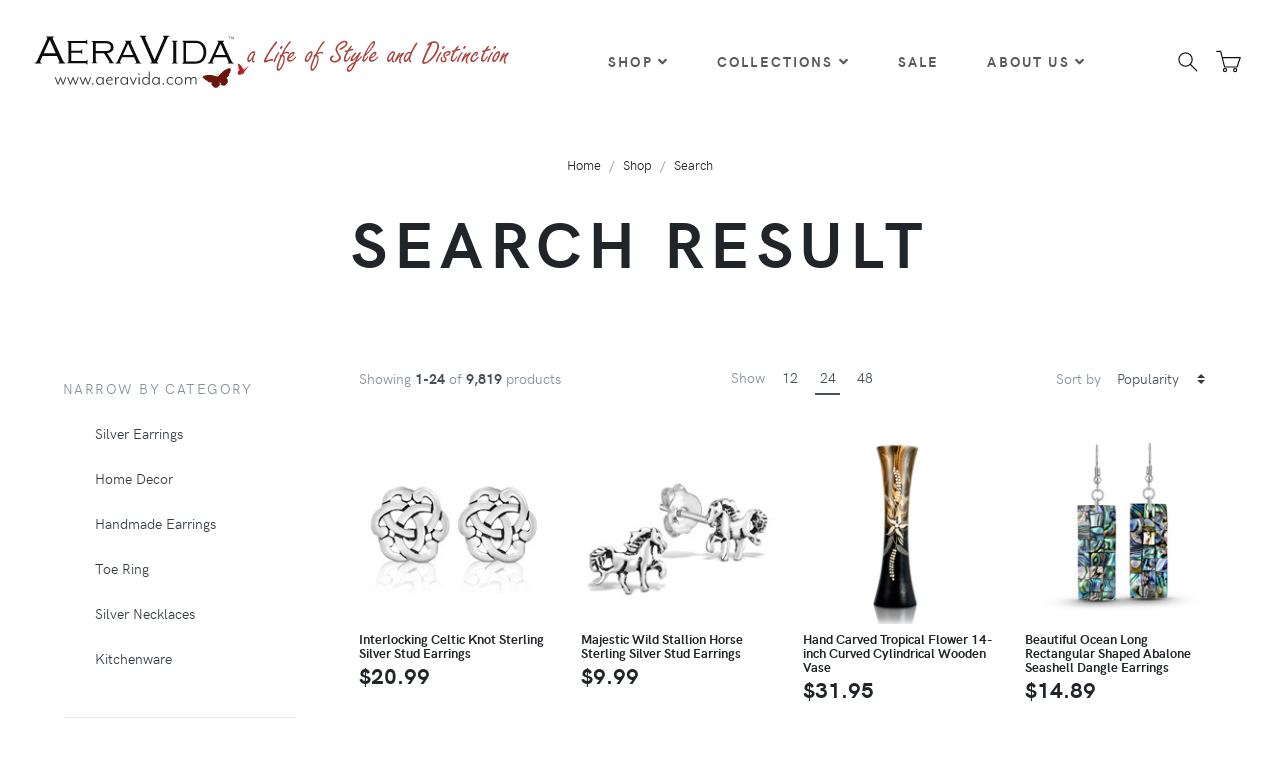

--- FILE ---
content_type: text/html; charset=utf-8
request_url: https://aeravida.com/product/search
body_size: 11926
content:
<!DOCTYPE html>
<html lang="en">
<head>
    <meta charset="utf-8">
    <meta http-equiv="X-UA-Compatible" content="IE=edge">
    <title>Search Result</title>
    <meta name="description" content="Searching handmade jewelry and home decor made by small independent artisans and fair trade organizations from all over the world.">
    <meta name="keywords" content="handmade,jewelry,home decor,independent artisans,fair trade,search">
    <meta name="viewport" content="width=device-width, initial-scale=1">
    <meta name="robots" content="all,follow">
    <meta name="google-site-verification" content="EOjcrlzik6F2AnPfaWg9HZ-WpwPd9Mc4yLy0Kw1sXJQ" />
    <!-- Price Slider Stylesheets -->
    <link rel="stylesheet" href="/Content/vendor/nouislider/nouislider.css">
    <!-- Google fonts - Playfair Display-->
    <link rel="stylesheet" href="https://fonts.googleapis.com/css?family=Playfair+Display:400,400i,700">
    <link rel="stylesheet" href="/Content/fonts/hkgrotesk/stylesheet.css">
    <!-- owl carousel-->
    <link rel="stylesheet" href="/Content/vendor/owl.carousel/assets/owl.carousel.css">
    <!-- Ekko Lightbox-->
    <link rel="stylesheet" href="/Content/vendor/ekko-lightbox/ekko-lightbox.css">
    <!-- theme stylesheet-->
    <link rel="stylesheet" href="/Content/css/style.default.css" id="theme-stylesheet">
    <!-- Custom stylesheet - for your changes-->
    <link rel="stylesheet" href="/Content/css/custom.css">
    <link rel="stylesheet" href="/Content/toastr.css">
    <!-- Favicon-->
    <link rel="shortcut icon" href="/Content/img/favicon.png">
    <!-- Tweaks for older IEs-->
    <!--[if lt IE 9]>
                            <script src="https://oss.maxcdn.com/html5shiv/3.7.3/html5shiv.min.js"></script>
                            <script src="https://oss.maxcdn.com/respond/1.4.2/respond.min.js"></script><![endif]-->
    <!-- Font Awesome CSS-->
    <link rel="stylesheet" href="https://use.fontawesome.com/releases/v5.1.0/css/solid.css" integrity="sha384-TbilV5Lbhlwdyc4RuIV/JhD8NR+BfMrvz4BL5QFa2we1hQu6wvREr3v6XSRfCTRp" crossorigin="anonymous">
    <link rel="stylesheet" href="https://use.fontawesome.com/releases/v5.1.0/css/regular.css" integrity="sha384-avJt9MoJH2rB4PKRsJRHZv7yiFZn8LrnXuzvmZoD3fh1aL6aM6s0BBcnCvBe6XSD" crossorigin="anonymous">
    <link rel="stylesheet" href="https://use.fontawesome.com/releases/v5.1.0/css/brands.css" integrity="sha384-7xAnn7Zm3QC1jFjVc1A6v/toepoG3JXboQYzbM0jrPzou9OFXm/fY6Z/XiIebl/k" crossorigin="anonymous">
    <link rel="stylesheet" href="https://use.fontawesome.com/releases/v5.1.0/css/fontawesome.css" integrity="sha384-ozJwkrqb90Oa3ZNb+yKFW2lToAWYdTiF1vt8JiH5ptTGHTGcN7qdoR1F95e0kYyG" crossorigin="anonymous">

    <!-- Global site tag (gtag.js) - Google Analytics -->
    <script async src="https://www.googletagmanager.com/gtag/js?id=UA-6331072-5"></script>
    <script>window.dataLayer = window.dataLayer || []; function gtag() { dataLayer.push(arguments); } gtag('js', new Date()); gtag('config', 'UA-6331072-5');</script>

    <!-- Global site tag (gtag.js) - Google Analytics -->
    <script async src="https://www.googletagmanager.com/gtag/js?id=G-WSD9WDQ76T"></script>
    <script>window.dataLayer = window.dataLayer || []; function gtag() { dataLayer.push(arguments); } gtag('js', new Date()); gtag('config', 'G-WSD9WDQ76T');</script>

    <!-- Global site tag (gtag.js) - Google Ads: 962931995 -->
    <script async src="https://www.googletagmanager.com/gtag/js?id=AW-962931995"></script>
    <script>window.dataLayer = window.dataLayer || []; function gtag() { dataLayer.push(arguments); } gtag('js', new Date()); gtag('config', 'AW-962931995');</script>

    <!-- Global Merchant Centre Code -->
    <meta name="google-site-verification" content="EOjcrlzik6F2AnPfaWg9HZ-WpwPd9Mc4yLy0Kw1sXJQ" />

    <!-- Snap Pixel Code -->
    <script type='text/javascript'>
        (function (e, t, n) {
            if (e.snaptr) return; var a = e.snaptr = function () { a.handleRequest ? a.handleRequest.apply(a, arguments) : a.queue.push(arguments) };
            a.queue = []; var s = 'script'; r = t.createElement(s); r.async = !0;
            r.src = n; var u = t.getElementsByTagName(s)[0];
            u.parentNode.insertBefore(r, u);
        })(window, document,
            'https://sc-static.net/scevent.min.js');

        snaptr('init', '28e2ea10-6bbc-4d58-9626-9a4229ff53b4', {
            'user_email': ''
        });

        snaptr('track', 'PAGE_VIEW');

    </script>
    <!-- End Snap Pixel Code -->

    <script src="https://www.google.com/recaptcha/api.js" async defer></script>
    <script src="/Content/vendor/jquery/jquery.min.js"></script>

<script type="text/javascript">!function(T,l,y){var S=T.location,k="script",D="instrumentationKey",C="ingestionendpoint",I="disableExceptionTracking",E="ai.device.",b="toLowerCase",w="crossOrigin",N="POST",e="appInsightsSDK",t=y.name||"appInsights";(y.name||T[e])&&(T[e]=t);var n=T[t]||function(d){var g=!1,f=!1,m={initialize:!0,queue:[],sv:"5",version:2,config:d};function v(e,t){var n={},a="Browser";return n[E+"id"]=a[b](),n[E+"type"]=a,n["ai.operation.name"]=S&&S.pathname||"_unknown_",n["ai.internal.sdkVersion"]="javascript:snippet_"+(m.sv||m.version),{time:function(){var e=new Date;function t(e){var t=""+e;return 1===t.length&&(t="0"+t),t}return e.getUTCFullYear()+"-"+t(1+e.getUTCMonth())+"-"+t(e.getUTCDate())+"T"+t(e.getUTCHours())+":"+t(e.getUTCMinutes())+":"+t(e.getUTCSeconds())+"."+((e.getUTCMilliseconds()/1e3).toFixed(3)+"").slice(2,5)+"Z"}(),iKey:e,name:"Microsoft.ApplicationInsights."+e.replace(/-/g,"")+"."+t,sampleRate:100,tags:n,data:{baseData:{ver:2}}}}var h=d.url||y.src;if(h){function a(e){var t,n,a,i,r,o,s,c,u,p,l;g=!0,m.queue=[],f||(f=!0,t=h,s=function(){var e={},t=d.connectionString;if(t)for(var n=t.split(";"),a=0;a<n.length;a++){var i=n[a].split("=");2===i.length&&(e[i[0][b]()]=i[1])}if(!e[C]){var r=e.endpointsuffix,o=r?e.location:null;e[C]="https://"+(o?o+".":"")+"dc."+(r||"services.visualstudio.com")}return e}(),c=s[D]||d[D]||"",u=s[C],p=u?u+"/v2/track":d.endpointUrl,(l=[]).push((n="SDK LOAD Failure: Failed to load Application Insights SDK script (See stack for details)",a=t,i=p,(o=(r=v(c,"Exception")).data).baseType="ExceptionData",o.baseData.exceptions=[{typeName:"SDKLoadFailed",message:n.replace(/\./g,"-"),hasFullStack:!1,stack:n+"\nSnippet failed to load ["+a+"] -- Telemetry is disabled\nHelp Link: https://go.microsoft.com/fwlink/?linkid=2128109\nHost: "+(S&&S.pathname||"_unknown_")+"\nEndpoint: "+i,parsedStack:[]}],r)),l.push(function(e,t,n,a){var i=v(c,"Message"),r=i.data;r.baseType="MessageData";var o=r.baseData;return o.message='AI (Internal): 99 message:"'+("SDK LOAD Failure: Failed to load Application Insights SDK script (See stack for details) ("+n+")").replace(/\"/g,"")+'"',o.properties={endpoint:a},i}(0,0,t,p)),function(e,t){if(JSON){var n=T.fetch;if(n&&!y.useXhr)n(t,{method:N,body:JSON.stringify(e),mode:"cors"});else if(XMLHttpRequest){var a=new XMLHttpRequest;a.open(N,t),a.setRequestHeader("Content-type","application/json"),a.send(JSON.stringify(e))}}}(l,p))}function i(e,t){f||setTimeout(function(){!t&&m.core||a()},500)}var e=function(){var n=l.createElement(k);n.src=h;var e=y[w];return!e&&""!==e||"undefined"==n[w]||(n[w]=e),n.onload=i,n.onerror=a,n.onreadystatechange=function(e,t){"loaded"!==n.readyState&&"complete"!==n.readyState||i(0,t)},n}();y.ld<0?l.getElementsByTagName("head")[0].appendChild(e):setTimeout(function(){l.getElementsByTagName(k)[0].parentNode.appendChild(e)},y.ld||0)}try{m.cookie=l.cookie}catch(p){}function t(e){for(;e.length;)!function(t){m[t]=function(){var e=arguments;g||m.queue.push(function(){m[t].apply(m,e)})}}(e.pop())}var n="track",r="TrackPage",o="TrackEvent";t([n+"Event",n+"PageView",n+"Exception",n+"Trace",n+"DependencyData",n+"Metric",n+"PageViewPerformance","start"+r,"stop"+r,"start"+o,"stop"+o,"addTelemetryInitializer","setAuthenticatedUserContext","clearAuthenticatedUserContext","flush"]),m.SeverityLevel={Verbose:0,Information:1,Warning:2,Error:3,Critical:4};var s=(d.extensionConfig||{}).ApplicationInsightsAnalytics||{};if(!0!==d[I]&&!0!==s[I]){var c="onerror";t(["_"+c]);var u=T[c];T[c]=function(e,t,n,a,i){var r=u&&u(e,t,n,a,i);return!0!==r&&m["_"+c]({message:e,url:t,lineNumber:n,columnNumber:a,error:i}),r},d.autoExceptionInstrumented=!0}return m}(y.cfg);function a(){y.onInit&&y.onInit(n)}(T[t]=n).queue&&0===n.queue.length?(n.queue.push(a),n.trackPageView({})):a()}(window,document,{
src: "https://js.monitor.azure.com/scripts/b/ai.2.min.js", // The SDK URL Source
crossOrigin: "anonymous", 
cfg: { // Application Insights Configuration
    connectionString: 'InstrumentationKey=af141992-bd19-4824-99cc-715b4c3ff658;IngestionEndpoint=https://centralus-2.in.applicationinsights.azure.com/;LiveEndpoint=https://centralus.livediagnostics.monitor.azure.com/'
}});</script></head>
<body>
    <header id="headerelement" runat="server" class="header">
        <!-- Top Bar-->
        <!-- Top Bar End-->
        <!-- Navbar-->
        <nav b-b7trmhu405 id="navelement" runat="server" class="navbar navbar-expand-lg navbar-sticky navbar-airy navbar-light bg-white bg-fixed-white">
            <div b-b7trmhu405 class="container-fluid">
                <!-- Navbar Header  -->
                <a b-b7trmhu405 href="/" class="navbar-brand">
                    <img src="/Content/img/logo-sm.png" alt="AeraVida Logo" class="d-lg-none" />
                    <img src="/Content/img/AeravidaLogo.svg" alt="AeraVida Logo" class="d-none d-lg-block" />
                </a>
                <button b-b7trmhu405 type="button" data-toggle="collapse" data-target="#navbarCollapse" aria-controls="navbarCollapse" aria-expanded="false" aria-label="Toggle navigation" class="navbar-toggler navbar-toggler-right"><i b-b7trmhu405 class="fa fa-bars"></i></button>
                <!-- Navbar Collapse -->
                <div b-b7trmhu405 id="navbarCollapse" class="collapse navbar-collapse">
                    <ul b-b7trmhu405 class="navbar-nav mx-auto">
                        <!-- Megamenu-->
                        <li b-b7trmhu405 class="nav-item dropdown position-static">
                            <a b-b7trmhu405 href="/#" data-toggle="dropdown" class="nav-link">Shop<i b-b7trmhu405 class="fa fa-angle-down"></i></a>
                            <div b-b7trmhu405 class="dropdown-menu megamenu py-lg-0">
                                <div b-b7trmhu405 class="row">
                                    <div b-b7trmhu405 class="col-lg-9">
                                        <div b-b7trmhu405 class="row p-3 pr-lg-0 pl-lg-5 pt-lg-5">
                                            <div b-b7trmhu405 class="col-lg-3">
                                                <h6 b-b7trmhu405 class="text-uppercase">Jewelry</h6>
                                                <ul b-b7trmhu405 class="megamenu-list list-unstyled">
                                                    <li b-b7trmhu405 class="megamenu-list-item"><a href="/Products/Jewelry/Bracelets/" class="megamenu-list-link">Bracelets</a></li>
                                                    <li b-b7trmhu405 class="megamenu-list-item"><a href="/Products/Jewelry/Anklets" class="megamenu-list-link">Anklets</a></li>
                                                    <li b-b7trmhu405 class="megamenu-list-item"><a href="/Products/Jewelry/Earrings" class="megamenu-list-link">Earrings</a></li>
                                                    <li b-b7trmhu405 class="megamenu-list-item"><a href="/Products/Jewelry/Necklaces" class="megamenu-list-link">Necklaces</a></li>
                                                    <li b-b7trmhu405 class="megamenu-list-item"><a href="/Products/Jewelry/Pendants" class="megamenu-list-link">Pendants</a></li>
                                                    <li b-b7trmhu405 class="megamenu-list-item"><a href="/Products/Jewelry/Rings" class="megamenu-list-link">Rings</a></li>
                                                    <li b-b7trmhu405 class="megamenu-list-item"><a href="/Products/Jewelry/Accessories/Toe Ring" class="megamenu-list-link">Toe Rings</a></li>
                                                    <li b-b7trmhu405 class="megamenu-list-item"><a href="/Products/Jewelry/Accessories/Nose Ring" class="megamenu-list-link">Nose Rings</a></li>
                                                </ul>
                                            </div>
                                            <div b-b7trmhu405 class="col-lg-3">
                                                <h6 b-b7trmhu405 class="text-uppercase">Home Decor</h6>
                                                <ul b-b7trmhu405 class="megamenu-list list-unstyled">
                                                    <li b-b7trmhu405 class="megamenu-list-item"><a href="/Products/Home Decor/Furnishings/Furnishings" class="megamenu-list-link">Furnishings</a></li>
                                                    <li b-b7trmhu405 class="megamenu-list-item"><a href="/Products/Home Decor/Accent/Wood" class="megamenu-list-link">Wood Accent Pieces</a></li>
                                                </ul>
                                            </div>
                                            <div b-b7trmhu405 class="col-lg-3">
                                                <h6 b-b7trmhu405 class="text-uppercase">Clothing</h6>
                                                <ul b-b7trmhu405 class="megamenu-list list-unstyled">
                                                    <li b-b7trmhu405 class="megamenu-list-item"><a href="/Products/Clothing/Women" class="megamenu-list-link">Women</a></li>
                                                    <li b-b7trmhu405 class="megamenu-list-item"><a href="/Products/Clothing/Women/Scarves" class="megamenu-list-link">Scarves</a></li>
                                                </ul>
                                            </div>
                                            <div b-b7trmhu405 class="col-lg-3">
                                                <h6 b-b7trmhu405 class="text-uppercase">Accessories</h6>
                                                <ul b-b7trmhu405 class="megamenu-list list-unstyled">
                                                    <li b-b7trmhu405 class="megamenu-list-item"><a href="/Products/Jewelry/Accessories/Hair" class="megamenu-list-link">Hair</a></li>
                                                    <li b-b7trmhu405 class="megamenu-list-item"><a href="/Products/Jewelry/Accessories/Keepsakes" class="megamenu-list-link">Keepsakes</a></li>
                                                    <li b-b7trmhu405 class="megamenu-list-item"><a href="/Products/Jewelry/Accessories/Keychains" class="megamenu-list-link">Keychains</a></li>
                                                    <li b-b7trmhu405 class="megamenu-list-item"><a href="/Products/Jewelry/Accessories/Pins" class="megamenu-list-link">Pins</a></li>
                                                    <li b-b7trmhu405 class="megamenu-list-item"><a href="/Products/Jewelry/Accessories/Purses" class="megamenu-list-link">Purses</a></li>
                                                    <li b-b7trmhu405 class="megamenu-list-item"><a href="/Products/Jewelry/Accessories/Supplies" class="megamenu-list-link">Supplies</a></li>
                                                </ul>
                                            </div>
                                        </div>
                                        <div b-b7trmhu405 class="row megamenu-services d-none d-lg-flex">
                                            <div b-b7trmhu405 class="col-xl-3 col-lg-6 d-flex">
                                                <div b-b7trmhu405 class="megamenu-services-item">
                                                    <svg b-b7trmhu405 class="svg-icon megamenu-services-icon">
                                                        <use b-b7trmhu405 xlink:href="#delivery-time-1"></use>
                                                    </svg>
                                                    <div b-b7trmhu405>
                                                        <h6 b-b7trmhu405 class="text-uppercase">Free Standard Shipping within USA</h6>
                                                        <p b-b7trmhu405 class="mb-0 text-muted text-sm">No minimum order requirement</p>
                                                    </div>
                                                </div>
                                            </div>
                                            <div b-b7trmhu405 class="col-xl-3 col-lg-6 d-flex">
                                                <div b-b7trmhu405 class="megamenu-services-item">
                                                    <svg b-b7trmhu405 class="svg-icon megamenu-services-icon">
                                                        <use b-b7trmhu405 xlink:href="#money-1"></use>
                                                    </svg>
                                                    <div b-b7trmhu405>
                                                        <h6 b-b7trmhu405 class="text-uppercase">Money back guarantee</h6>
                                                        <p b-b7trmhu405 class="mb-0 text-muted text-sm">30 Days Money Back</p>
                                                    </div>
                                                </div>
                                            </div>
                                            <div b-b7trmhu405 class="col-xl-3 col-lg-6 d-flex">
                                                <div b-b7trmhu405 class="megamenu-services-item">
                                                    <svg b-b7trmhu405 class="svg-icon megamenu-services-icon">
                                                        <use b-b7trmhu405 xlink:href="#customer-support-1"></use>
                                                    </svg>
                                                    <div b-b7trmhu405>
                                                        <h6 b-b7trmhu405 class="text-uppercase">888-527-8650</h6>
                                                        <p b-b7trmhu405 class="mb-0 text-muted text-sm"><a href="/Home/Contact">Contact us</a></p>
                                                    </div>
                                                </div>
                                            </div>
                                            <div b-b7trmhu405 class="col-xl-3 col-lg-6 d-flex">
                                                <div b-b7trmhu405 class="megamenu-services-item">
                                                    <svg b-b7trmhu405 class="svg-icon megamenu-services-icon">
                                                        <use b-b7trmhu405 xlink:href="#secure-payment-1"></use>
                                                    </svg>
                                                    <div b-b7trmhu405>
                                                        <h6 b-b7trmhu405 class="text-uppercase">Secure Payment</h6>
                                                        <p b-b7trmhu405 class="mb-0 text-muted text-sm">Secure Payment</p>
                                                    </div>
                                                </div>
                                            </div>
                                        </div>
                                    </div>
                                    <div b-b7trmhu405 class="col-lg-3 d-none d-lg-block">
                                        <img b-b7trmhu405 src="/Content/img/megamenu.jpg" alt="" class="bg-image">
                                    </div>
                                </div>
                            </div>
                        </li>

                        <!--Collections Menu-->
                        <!-- /Megamenu end-->
                        <!-- Multi level dropdown    -->
                        <li b-b7trmhu405 class="nav-item dropdown">
                            <a b-b7trmhu405 id="navbarDropdownMenuLink" href="#" data-toggle="dropdown" aria-haspopup="true" aria-expanded="false" class="nav-link">Collections<i b-b7trmhu405 class="fa fa-angle-down"></i></a>

                            <!-- TODO Dynatic by caches -->
                            
<ul aria-labelledby="navbarDropdownMenuLink" class="dropdown-menu">
        <li><a href="/Products/Search?bagName=New" class="dropdown-item">New</a></li>
        <li><a href="/Products/Search?bagName=Featured" class="dropdown-item">Featured</a></li>
        <li><a href="/Products/Search?bagName=Top&#x2B;Seller" class="dropdown-item">Top Seller</a></li>
        <li><a href="/Products/Search?bagName=Bridal" class="dropdown-item">Bridal</a></li>
        <li><a href="/Products/Search?bagName=Valentine%27s&#x2B;Sweet&#x2B;Deals" class="dropdown-item">Valentine&#x27;s Sweet Deals</a></li>
        <li><a href="/Products/Search?bagName=Mythical" class="dropdown-item">Mythical</a></li>
        <li><a href="/Products/Search?bagName=Bikers&#x2B;%26&#x2B;Rockers" class="dropdown-item">Bikers &amp; Rockers</a></li>
        <li><a href="/Products/Search?bagName=Nature&#x2B;%26&#x2B;Floral" class="dropdown-item">Nature &amp; Floral</a></li>
        <li><a href="/Products/Search?bagName=Initials&#x2B;%26&#x2B;Inspirational&#x2B;Messages" class="dropdown-item">Initials &amp; Inspirational Messages</a></li>
        <li><a href="/Products/Search?bagName=Animals" class="dropdown-item">Animals</a></li>
        <li><a href="/Products/Search?bagName=Faith&#x2B;%26&#x2B;Beliefs" class="dropdown-item">Faith &amp; Beliefs</a></li>
        <li><a href="/Products/Search?bagName=Symbols" class="dropdown-item">Symbols</a></li>
        <li><a href="/Products/Search?bagName=My&#x2B;Beloved&#x2B;Valentine" class="dropdown-item">My Beloved Valentine</a></li>
        <li><a href="/Products/Search?bagName=Wood&#x2B;Home&#x2B;Decor&#x2B;Accessories" class="dropdown-item">Wood Home Decor Accessories</a></li>
        <li><a href="/Products/Search?bagName=Tribal" class="dropdown-item">Tribal</a></li>
        <li><a href="/Products/Search?bagName=Home&#x2B;Furnishings" class="dropdown-item">Home Furnishings</a></li>
        <li><a href="/Products/Search?bagName=Gifts&#x2B;under&#x2B;%2425" class="dropdown-item">Gifts under $25</a></li>
        <li><a href="/Products/Search?bagName=Christmas" class="dropdown-item">Christmas</a></li>
        <li><a href="/Products/Search?bagName=Halloween" class="dropdown-item">Halloween</a></li>
        <li><a href="/Products/Search?bagName=Mom" class="dropdown-item">Mom</a></li>
</ul>

                        </li>
                        <li b-b7trmhu405 class="nav-item dropdown">
                            <a id="navbarDropdownMenuLink" href="/Products/Search?reduced=true" class="nav-link">Sale</a>
                        </li>

                        <!-- Multi level dropdown end-->
                        <li b-b7trmhu405 class="nav-item dropdown">
                            <a b-b7trmhu405 id="docsDropdownMenuLink" href="index.html" data-toggle="dropdown" aria-haspopup="true" aria-expanded="false" class="nav-link ">About Us<i b-b7trmhu405 class="fa fa-angle-down"></i></a>
                            <div b-b7trmhu405 aria-labelledby="docsDropdownMenuLink" class="dropdown-menu dropdown-menu-right">
                                <a href="/Artist/Index" class="dropdown-item">Our Artists</a>
                                <a href="/Home/About" class="dropdown-item">Our Story</a>
                                <a href="/Home/Policy" class="dropdown-item">Our Policy</a>
                                <a href="/Home/FairTrade" class="dropdown-item">Fair Trade</a>
                                <a href="/Home/Distributor" class="dropdown-item">Distributor Program</a>
                                <a href="/Home/Contact" class="dropdown-item">Contact</a>
                            </div>
                        </li>
                    </ul>
                    <div b-b7trmhu405 class="d-flex align-items-center justify-content-between justify-content-lg-end mt-1 mb-2 my-lg-0">

                        <!-- Search Button-->
                        <div b-b7trmhu405 data-toggle="search" class="nav-item navbar-icon-link">
                            <svg b-b7trmhu405 class="svg-icon">
                                <use b-b7trmhu405 xlink:href="#search-1"></use>
                            </svg>
                        </div>

                        <!-- Cart Dropdown-->
                        <div b-b7trmhu405 class="nav-item dropdown">
                            <a href="/ShoppingCart" class="navbar-icon-link d-lg-none">
                                <svg b-b7trmhu405 class="svg-icon">
                                    <use b-b7trmhu405 xlink:href="#cart-1"></use>
                                </svg><span b-b7trmhu405 class="text-sm ml-2 ml-lg-0 text-uppercase text-sm font-weight-bold d-none d-sm-inline d-lg-none">View cart</span>
                            </a>
                            <div b-b7trmhu405 class="d-none d-lg-block" id="cartplaceholder">
                                <a b-b7trmhu405 id="cartdetails" data-toggle="dropdown" aria-haspopup="true" aria-expanded="false" href="cart.html" class="navbar-icon-link dropdown-toggle">
                                    <svg b-b7trmhu405 class="svg-icon">
                                        <use b-b7trmhu405 xlink:href="#cart-1"> </use>
                                    </svg>
                                </a>
                            </div>
                        </div>
                    </div>
                </div>
            </div>
        </nav>

        <!-- /Navbar -->
        <!-- Fullscreen search area-->
        <div b-b7trmhu405 class="search-area-wrapper">
            <div b-b7trmhu405 class="search-area d-flex align-items-center justify-content-center">
                <div b-b7trmhu405 class="close-btn">
                    <svg b-b7trmhu405 class="svg-icon svg-icon-light w-3rem h-3rem">
                        <use b-b7trmhu405 xlink:href="#close-1"></use>
                    </svg>
                </div>
                <form action="/Products/Search" class="search-area-form">
                    <div b-b7trmhu405 class="form-group position-relative">
                        <input b-b7trmhu405 type="search" name="searchtext" id="searchtext" placeholder="What are you looking for?" class="search-area-input">
                        <button b-b7trmhu405 type="submit" class="search-area-button">
                            <svg b-b7trmhu405 class="svg-icon">
                                <use b-b7trmhu405 xlink:href="#search-1"></use>
                            </svg>
                        </button>
                    </div>
                </form>
            </div>
        </div>
        <!-- /Fullscreen search area-->

    </header>
    
<!-- Hero Section-->
<section class="hero">
	<div class="container">
		<!-- Breadcrumbs -->
		<ol class="breadcrumb justify-content-center">
			<li class="breadcrumb-item"><a href="/">Home</a></li>
			<li class="breadcrumb-item active"><a href="/Product/">Shop</a></li>
			<li class="breadcrumb-item active"><a href="/Product/Search">Search</a></li>
		</ol>
		<!-- Hero Content-->
		<div class="hero-content pb-5 text-center">
			<h1 class="hero-heading">Search Result</h1>
			<div class="row">
			</div>
		</div>
	</div>
</section>
<div class="container-fluid">
	<div class="px-xl-5">
		<div class="row">
			<!-- Sidebar-->
			<div class="sidebar col-xl-3 col-lg-4 pr-xl-5 order-lg-1">
					<div class="sidebar-block px-3 px-lg-0">
						<a data-toggle="collapse" href="#categoriesMenu" aria-expanded="false" aria-controls="categoriesMenu" class="d-lg-none block-toggler">Product Categories</a>
						<div id="categoriesMenu" class="expand-lg collapse">
							<div class="nav nav-pills flex-column mt-4">
								<h6 class="sidebar-heading d-none d-lg-block">Narrow by Category</h6>
								<div class="nav nav-pills flex-column ml-3">
<a class="nav-link mb-2" href="/product/search?minPrice=0&amp;maxPrice=250&amp;parentId=2373&amp;startRowIndex=0&amp;resultsPerPage=24&amp;sortBy=Favorite">Silver Earrings</a><a class="nav-link mb-2" href="/product/search?minPrice=0&amp;maxPrice=250&amp;parentId=2444&amp;startRowIndex=0&amp;resultsPerPage=24&amp;sortBy=Favorite">Home Decor</a><a class="nav-link mb-2" href="/product/search?minPrice=0&amp;maxPrice=250&amp;parentId=2425&amp;startRowIndex=0&amp;resultsPerPage=24&amp;sortBy=Favorite">Handmade Earrings</a><a class="nav-link mb-2" href="/product/search?minPrice=0&amp;maxPrice=250&amp;parentId=2314&amp;startRowIndex=0&amp;resultsPerPage=24&amp;sortBy=Favorite">Toe Ring</a><a class="nav-link mb-2" href="/product/search?minPrice=0&amp;maxPrice=250&amp;parentId=2379&amp;startRowIndex=0&amp;resultsPerPage=24&amp;sortBy=Favorite">Silver Necklaces</a><a class="nav-link mb-2" href="/product/search?minPrice=0&amp;maxPrice=250&amp;parentId=2454&amp;startRowIndex=0&amp;resultsPerPage=24&amp;sortBy=Favorite">Kitchenware</a>								</div>
							</div>
						</div>
					</div>

				<div class="sidebar-block px-3 px-lg-0">
					<a data-toggle="collapse" href="#priceFilterMenu" aria-expanded="false" aria-controls="priceFilterMenu" class="d-lg-none block-toggler">Filter by price</a>
					<div id="priceFilterMenu" class="expand-lg collapse">
						<h6 class="sidebar-heading d-none d-lg-block">Price</h6>
						<div id="slider-snap" class="mt-4 mt-lg-0"> </div>
						<div class="nouislider-values">
							<div class="min">From $<span id="slider-snap-value-lower"></span></div>
							<div class="max">To $<span id="slider-snap-value-upper"></span></div>
						</div>
					</div>

<form action="/product/search?startRowIndex=0&amp;resultsPerPage=24" method="post"><input id="minPrice" name="minPrice" type="hidden" value="" /><input id="maxPrice" name="maxPrice" type="hidden" value="" />						<div class="row pt-2">
							<div class="col text-center">
								<button type="submit" class="btn btn-sm btn-secondary">Filter Prices</button>
							</div>
						</div>
<input name="__RequestVerificationToken" type="hidden" value="CfDJ8I_xu-zcK25IghrZ94zoaBdcm4-poTaZ_KGUWMaRVQSRUh3UdekmRxeYZnAC9WKnqR8DGoix7xlMTXumYO4P3CTiL6xuPzROUVXt5UNmjSH9eQsC6wmXPASPuywz5wtyiJm1vPkgLTUHhN8LNdVuuFg" /></form>				</div>
			</div>
			<!-- /Sidebar end-->


				<!-- Grid -->
				<div class="products-grid col-xl-9 col-lg-8 order-lg-2">
					<header class="product-grid-header">
						<div class="mr-3 mb-3">

							Showing <strong>1-24</strong> of <strong>9,819</strong> products
						</div>
						<div class="mr-3 mb-3">
							<span class="mr-2">Show</span>
							<a class="product-grid-header-show" href="/product/search?minPrice=0&amp;maxPrice=250&amp;startRowIndex=0&amp;resultsPerPage=12&amp;sortBy=Favorite">12</a>
							<a class="product-grid-header-show active" href="/product/search?minPrice=0&amp;maxPrice=250&amp;startRowIndex=0&amp;resultsPerPage=24&amp;sortBy=Favorite">24</a>
							<a class="product-grid-header-show" href="/product/search?minPrice=0&amp;maxPrice=250&amp;startRowIndex=0&amp;resultsPerPage=48&amp;sortBy=Favorite">48</a>
						</div>
						<div class="mb-3 d-flex align-items-center">
							<span class="d-inline-block mr-1">Sort by</span>
<form action="/product/search?minPrice=0&amp;maxPrice=250&amp;startRowIndex=0&amp;resultsPerPage=24" method="post">								<select name="sortBy" class="custom-select w-auto border-0" onchange="this.form.submit();">
									<option value="">Default</option>
									<option value="Favorite" selected="selected">Popularity</option>
									<option value="DateAdded">Newest first</option>
								</select>
<input name="__RequestVerificationToken" type="hidden" value="CfDJ8I_xu-zcK25IghrZ94zoaBdcm4-poTaZ_KGUWMaRVQSRUh3UdekmRxeYZnAC9WKnqR8DGoix7xlMTXumYO4P3CTiL6xuPzROUVXt5UNmjSH9eQsC6wmXPASPuywz5wtyiJm1vPkgLTUHhN8LNdVuuFg" /></form>						</div>
					</header>
					<div class="row">
						

	<!-- product-->
	<div class="col-lg-3 col-md-4 col-6">
		<div class="product">
			<div class="product-image">
				<img src="https://d2ebv80kdhkqzh.cloudfront.net/pe/0324/pe-0324-0_p1-1_thumb.jpg" alt="product" class="img-fluid" />
				<div class="product-hover-overlay">
					<a href="/Product/Jewelry/Earrings/Plain/Interlocking-Celtic-Knot-Sterling-Silver-Stud-Earrings/PE-0324-0" class="product-hover-overlay-link"></a>
				</div>
			</div>
			<div class="py-2">
				<h3 class="h6 product-name mb-1">Interlocking Celtic Knot Sterling Silver Stud Earrings</h3>
				<ul class="list-inline mb-2 mb-sm-0">
						<li class="list-inline-item h4 mb-0">$20.99</li>
				</ul>
			</div>
		</div>
	</div>
	<!-- /product-->
	<!-- product-->
	<div class="col-lg-3 col-md-4 col-6">
		<div class="product">
			<div class="product-image">
				<img src="https://d2ebv80kdhkqzh.cloudfront.net/pe/1306/pe-1306-0_p1-2_thumb.jpg" alt="product" class="img-fluid" />
				<div class="product-hover-overlay">
					<a href="/Product/Jewelry/Earrings/Plain/Majestic-Wild-Stallion-Horse-Sterling-Silver-Stud-Earrings/PE-1306-0" class="product-hover-overlay-link"></a>
				</div>
			</div>
			<div class="py-2">
				<h3 class="h6 product-name mb-1">Majestic Wild Stallion Horse Sterling Silver Stud Earrings</h3>
				<ul class="list-inline mb-2 mb-sm-0">
						<li class="list-inline-item h4 mb-0">$9.99</li>
				</ul>
			</div>
		</div>
	</div>
	<!-- /product-->
	<!-- product-->
	<div class="col-lg-3 col-md-4 col-6">
		<div class="product">
			<div class="product-image">
				<img src="https://d2ebv80kdhkqzh.cloudfront.net/hw/0167/hw0167brn-_-_p1-1_thumb.jpg" alt="product" class="img-fluid" />
				<div class="product-hover-overlay">
					<a href="/Product/Home Decor/Accent/Wood/Hand-Carved-Tropical-Flower-14-inch-Curved-Cylindrical-Wooden-Vase/HW-0167-BRN" class="product-hover-overlay-link"></a>
				</div>
			</div>
			<div class="py-2">
				<h3 class="h6 product-name mb-1">Hand Carved Tropical Flower 14-inch Curved Cylindrical Wooden Vase</h3>
				<ul class="list-inline mb-2 mb-sm-0">
						<li class="list-inline-item h4 mb-0">$31.95</li>
				</ul>
			</div>
		</div>
	</div>
	<!-- /product-->
	<!-- product-->
	<div class="col-lg-3 col-md-4 col-6">
		<div class="product">
			<div class="product-image">
				<img src="https://d2ebv80kdhkqzh.cloudfront.net/es/0395/ES-0395-ABA-_-P1-3_thumb.jpg" alt="product" class="img-fluid" />
				<div class="product-hover-overlay">
					<a href="/Product/Jewelry/Earrings/Handmade Stone/Beautiful-Ocean-Long-Rectangular-Shaped-Abalone-Seashell-Dangle-Earrings/ES-0395-ABA" class="product-hover-overlay-link"></a>
				</div>
			</div>
			<div class="py-2">
				<h3 class="h6 product-name mb-1">Beautiful Ocean Long Rectangular Shaped Abalone Seashell Dangle Earrings</h3>
				<ul class="list-inline mb-2 mb-sm-0">
						<li class="list-inline-item h4 mb-0">$14.89</li>
				</ul>
			</div>
		</div>
	</div>
	<!-- /product-->
	<!-- product-->
	<div class="col-lg-3 col-md-4 col-6">
		<div class="product">
			<div class="product-image">
				<img src="https://d2ebv80kdhkqzh.cloudfront.net/hw/0283/HW-0283-BRN_P1-_thumb.jpg" alt="product" class="img-fluid" />
				<div class="product-hover-overlay">
					<a href="/Product/Home Decor/Accent/Wood/Beauty-in-Nature-Natural-Brown-Stain-Mango-Tree-Wood-Bottle-Shaped-Vase/HW-0283-BRN" class="product-hover-overlay-link"></a>
				</div>
			</div>
			<div class="py-2">
				<h3 class="h6 product-name mb-1">Beauty in Nature Natural Brown Stain Mango Tree Wood Bottle Shaped Vase</h3>
				<ul class="list-inline mb-2 mb-sm-0">
						<li class="list-inline-item h4 mb-0">$30.98</li>
				</ul>
			</div>
		</div>
	</div>
	<!-- /product-->
	<!-- product-->
	<div class="col-lg-3 col-md-4 col-6">
		<div class="product">
			<div class="product-image">
				<img src="https://d2ebv80kdhkqzh.cloudfront.net/pt/0095/pt0095_p1_thumb.jpg" alt="product" class="img-fluid" />
				<div class="product-hover-overlay">
					<a href="/Product/Jewelry/Accessories/Toe Ring/Promise-Of-Love-Royal-Claddagh-Sterling-Silver-Toe-or-Pinky-Ring/PT-0095-0" class="product-hover-overlay-link"></a>
				</div>
			</div>
			<div class="py-2">
				<h3 class="h6 product-name mb-1">Promise Of Love Royal Claddagh Sterling Silver Toe or Pinky Ring</h3>
				<ul class="list-inline mb-2 mb-sm-0">
						<li class="list-inline-item h4 mb-0">$22.99</li>
				</ul>
			</div>
		</div>
	</div>
	<!-- /product-->
	<!-- product-->
	<div class="col-lg-3 col-md-4 col-6">
		<div class="product">
			<div class="product-image">
				<img src="https://d2ebv80kdhkqzh.cloudfront.net/hw/0260/HW-0260-BRN_-P1_thumb.jpg" alt="product" class="img-fluid" />
				<div class="product-hover-overlay">
					<a href="/Product/Home Decor/Accent/Wood/Beautifully-Hand-Carved-Etched-Dark-Brown-Mango-Tree-Wood-Vase-/HW-0260-BRN" class="product-hover-overlay-link"></a>
				</div>
			</div>
			<div class="py-2">
				<h3 class="h6 product-name mb-1">Beautifully Hand Carved Etched Dark Brown Mango Tree Wood Vase </h3>
				<ul class="list-inline mb-2 mb-sm-0">
						<li class="list-inline-item h4 mb-0">$32.79</li>
				</ul>
			</div>
		</div>
	</div>
	<!-- /product-->
	<!-- product-->
	<div class="col-lg-3 col-md-4 col-6">
		<div class="product">
			<div class="product-image">
				<img src="https://d2ebv80kdhkqzh.cloudfront.net/pn/0268/pn0268__-p1_thumb.jpg" alt="product" class="img-fluid" />
				<div class="product-hover-overlay">
					<a href="/Product/Jewelry/Necklaces/Plain/Handcrafted-Textured-Oval-Locket-Pendant-Sterling-Silver-925-Cable-Necklace/PN-0268-18" class="product-hover-overlay-link"></a>
				</div>
			</div>
			<div class="py-2">
				<h3 class="h6 product-name mb-1">Handcrafted Textured Oval Locket Pendant Sterling Silver .925 Cable Necklace</h3>
				<ul class="list-inline mb-2 mb-sm-0">
						<li class="list-inline-item h4 mb-0">$38.99</li>
				</ul>
			</div>
		</div>
	</div>
	<!-- /product-->
	<!-- product-->
	<div class="col-lg-3 col-md-4 col-6">
		<div class="product">
			<div class="product-image">
				<img src="https://d2ebv80kdhkqzh.cloudfront.net/pn/1021/pn1021_p1_thumb.jpg" alt="product" class="img-fluid" />
				<div class="product-hover-overlay">
					<a href="/Product/Jewelry/Necklaces/Plain/Modern-and-Sleek-1mm-Curb-Chain-Sterling-Silver-18-inch-Necklace/PN-1021-18" class="product-hover-overlay-link"></a>
				</div>
			</div>
			<div class="py-2">
				<h3 class="h6 product-name mb-1">Modern and Sleek 1mm Curb Chain Sterling Silver 18-inch Necklace</h3>
				<ul class="list-inline mb-2 mb-sm-0">
						<li class="list-inline-item h4 mb-0">$17.99</li>
				</ul>
			</div>
		</div>
	</div>
	<!-- /product-->
	<!-- product-->
	<div class="col-lg-3 col-md-4 col-6">
		<div class="product">
			<div class="product-image">
				<img src="https://d2ebv80kdhkqzh.cloudfront.net/hw/0037/hw0037_p1_thumb.jpg" alt="product" class="img-fluid" />
				<div class="product-hover-overlay">
					<a href="/Product/Home Decor/Accent/Wood/Triumphant-Elephant-Leaves-Carved-Rain-Tree-Wooden-Tray/HW-0037-BRN" class="product-hover-overlay-link"></a>
				</div>
			</div>
			<div class="py-2">
				<h3 class="h6 product-name mb-1">Triumphant Elephant Leaves Carved Rain Tree Wooden Tray</h3>
				<ul class="list-inline mb-2 mb-sm-0">
						<li class="list-inline-item h4 mb-0">$34.99</li>
				</ul>
			</div>
		</div>
	</div>
	<!-- /product-->
	<!-- product-->
	<div class="col-lg-3 col-md-4 col-6">
		<div class="product">
			<div class="product-image">
				<img src="https://d2ebv80kdhkqzh.cloudfront.net/pk/0014/pk0014_p1_thumb.jpg" alt="product" class="img-fluid" />
				<div class="product-hover-overlay">
					<a href="/Product/Jewelry/Necklaces/Plain/Must-Have-2mm-Slim-Wire-Hook-Sterling-Silver-15inch-Choker-Necklace/PK-0014-15" class="product-hover-overlay-link"></a>
				</div>
			</div>
			<div class="py-2">
				<h3 class="h6 product-name mb-1">Must Have 2mm Slim Wire Hook Sterling Silver 15inch Choker Necklace</h3>
				<ul class="list-inline mb-2 mb-sm-0">
						<li class="list-inline-item h4 mb-0">$38.99</li>
				</ul>
			</div>
		</div>
	</div>
	<!-- /product-->
	<!-- product-->
	<div class="col-lg-3 col-md-4 col-6">
		<div class="product">
			<div class="product-image">
				<img src="https://d2ebv80kdhkqzh.cloudfront.net/pn/0286/pn0286__p1-_thumb.jpg" alt="product" class="img-fluid" />
				<div class="product-hover-overlay">
					<a href="/Product/Jewelry/Necklaces/Plain/Simple-Sleek-Christian-Cross-925-Sterling-Silver-Necklace/PN-0286-18" class="product-hover-overlay-link"></a>
				</div>
			</div>
			<div class="py-2">
				<h3 class="h6 product-name mb-1">Simple Sleek Christian Cross .925 Sterling Silver Necklace</h3>
				<ul class="list-inline mb-2 mb-sm-0">
						<li class="list-inline-item h4 mb-0">$24.99</li>
				</ul>
			</div>
		</div>
	</div>
	<!-- /product-->
	<!-- product-->
	<div class="col-lg-3 col-md-4 col-6">
		<div class="product">
			<div class="product-image">
				<img src="https://d2ebv80kdhkqzh.cloudfront.net/hw/0540/HW-0540-BRN_P1_thumb.jpg" alt="product" class="img-fluid" />
				<div class="product-hover-overlay">
					<a href="/Product/Home Decor/Accent/Wood/Versatile-Mango-Tree-Wood-Hand-Carved-Dark-Stained-Serving-or-Fruit-Kitchen-Bowl/HW-0540-BRN" class="product-hover-overlay-link"></a>
				</div>
			</div>
			<div class="py-2">
				<h3 class="h6 product-name mb-1">Versatile Mango Tree Wood Hand Carved Dark Stained Serving or Fruit Kitchen Bowl</h3>
				<ul class="list-inline mb-2 mb-sm-0">
						<li class="list-inline-item h4 mb-0">$30.99</li>
				</ul>
			</div>
		</div>
	</div>
	<!-- /product-->
	<!-- product-->
	<div class="col-lg-3 col-md-4 col-6">
		<div class="product">
			<div class="product-image">
				<img src="https://d2ebv80kdhkqzh.cloudfront.net/pe/0407/pe0407_p1a_thumb.jpg" alt="product" class="img-fluid" />
				<div class="product-hover-overlay">
					<a href="/Product/Jewelry/Earrings/Plain/Amazing-Shooting-Stars-Sterling-Silver-Ear-Crawler-Earrings/PE-0407" class="product-hover-overlay-link"></a>
				</div>
			</div>
			<div class="py-2">
				<h3 class="h6 product-name mb-1">Amazing Shooting Stars Sterling Silver Ear Crawler Earrings</h3>
				<ul class="list-inline mb-2 mb-sm-0">
						<li class="list-inline-item h4 mb-0">$12.79</li>
				</ul>
			</div>
		</div>
	</div>
	<!-- /product-->
	<!-- product-->
	<div class="col-lg-3 col-md-4 col-6">
		<div class="product">
			<div class="product-image">
				<img src="https://d2ebv80kdhkqzh.cloudfront.net/pn/1331/pn1331_p1_thumb.jpg" alt="product" class="img-fluid" />
				<div class="product-hover-overlay">
					<a href="/Product/Jewelry/Necklaces/Plain/Intricate-Beach-Wave-Pendant-on-16-inch-Sterling-Silver-Necklace-/PN-1331-16" class="product-hover-overlay-link"></a>
				</div>
			</div>
			<div class="py-2">
				<h3 class="h6 product-name mb-1">Intricate Beach Wave Pendant on 16 inch Sterling Silver Necklace </h3>
				<ul class="list-inline mb-2 mb-sm-0">
						<li class="list-inline-item h4 mb-0">$32.99</li>
				</ul>
			</div>
		</div>
	</div>
	<!-- /product-->
	<!-- product-->
	<div class="col-lg-3 col-md-4 col-6">
		<div class="product">
			<div class="product-image">
				<img src="https://d2ebv80kdhkqzh.cloudfront.net/pn/0309/pn0309__-p1_thumb.jpg" alt="product" class="img-fluid" />
				<div class="product-hover-overlay">
					<a href="/Product/Jewelry/Necklaces/Plain/Amazing-Double-Feather-Sterling-Silver-Dangle-Necklace/PN-0309-18" class="product-hover-overlay-link"></a>
				</div>
			</div>
			<div class="py-2">
				<h3 class="h6 product-name mb-1">Amazing Double Feather Sterling Silver Dangle Necklace</h3>
				<ul class="list-inline mb-2 mb-sm-0">
						<li class="list-inline-item h4 mb-0">$23.49</li>
				</ul>
			</div>
		</div>
	</div>
	<!-- /product-->
	<!-- product-->
	<div class="col-lg-3 col-md-4 col-6">
		<div class="product">
			<div class="product-image">
				<img src="https://d2ebv80kdhkqzh.cloudfront.net/pt/0010/pt0010__-p3-_thumb.jpg" alt="product" class="img-fluid" />
				<div class="product-hover-overlay">
					<a href="/Product/Jewelry/Accessories/Toe Ring/Celestial-Sky-Sun-Moon-and-Star-Sterling-Silver-Toe-or-Pinky-Ring/PT-0010-0" class="product-hover-overlay-link"></a>
				</div>
			</div>
			<div class="py-2">
				<h3 class="h6 product-name mb-1">Celestial Sky Sun Moon and Star Sterling Silver Toe or Pinky Ring</h3>
				<ul class="list-inline mb-2 mb-sm-0">
						<li class="list-inline-item h4 mb-0">$12.99</li>
				</ul>
			</div>
		</div>
	</div>
	<!-- /product-->
	<!-- product-->
	<div class="col-lg-3 col-md-4 col-6">
		<div class="product">
			<div class="product-image">
				<img src="https://d2ebv80kdhkqzh.cloudfront.net/pe/2732/pe-2732-0_p1_thumb.jpg" alt="product" class="img-fluid" />
				<div class="product-hover-overlay">
					<a href="/Product/Jewelry/Earrings/Plain/Feathers-in-the-Wind-Sterling-Silver-Slide-Through-Chain-Dangle-Earrings/PE-2732-0" class="product-hover-overlay-link"></a>
				</div>
			</div>
			<div class="py-2">
				<h3 class="h6 product-name mb-1">Feathers in the Wind Sterling Silver Slide Through Chain Dangle Earrings</h3>
				<ul class="list-inline mb-2 mb-sm-0">
						<li class="list-inline-item h4 mb-0">$12.99</li>
				</ul>
			</div>
		</div>
	</div>
	<!-- /product-->
	<!-- product-->
	<div class="col-lg-3 col-md-4 col-6">
		<div class="product">
			<div class="product-image">
				<img src="https://d2ebv80kdhkqzh.cloudfront.net/hw/0009/hw0009brn_p1_thumb.jpg" alt="product" class="img-fluid" />
				<div class="product-hover-overlay">
					<a href="/Product/Home Decor/Accent/Wood/Triumphant-Elephant-Carved-Rain-Tree-Wooden-Bowl/HW-0009-BRN" class="product-hover-overlay-link"></a>
				</div>
			</div>
			<div class="py-2">
				<h3 class="h6 product-name mb-1">Triumphant Elephant Carved Rain Tree Wooden Bowl</h3>
				<ul class="list-inline mb-2 mb-sm-0">
						<li class="list-inline-item h4 mb-0">$31.98</li>
				</ul>
			</div>
		</div>
	</div>
	<!-- /product-->
	<!-- product-->
	<div class="col-lg-3 col-md-4 col-6">
		<div class="product">
			<div class="product-image">
				<img src="https://d2ebv80kdhkqzh.cloudfront.net/pe/0524/pe0524__p1_thumb.jpg" alt="product" class="img-fluid" />
				<div class="product-hover-overlay">
					<a href="/Product/Jewelry/Earrings/Plain/Native-KOKOPELLI-925-Silver-Dangle-Festive-Earrings/PE-0524-0" class="product-hover-overlay-link"></a>
				</div>
			</div>
			<div class="py-2">
				<h3 class="h6 product-name mb-1">Native KOKOPELLI .925 Silver Dangle Festive Earrings</h3>
				<ul class="list-inline mb-2 mb-sm-0">
						<li class="list-inline-item h4 mb-0">$29.97</li>
				</ul>
			</div>
		</div>
	</div>
	<!-- /product-->
	<!-- product-->
	<div class="col-lg-3 col-md-4 col-6">
		<div class="product">
			<div class="product-image">
				<img src="https://d2ebv80kdhkqzh.cloudfront.net/pe/0169/pe0169__p1_thumb.jpg" alt="product" class="img-fluid" />
				<div class="product-hover-overlay">
					<a href="/Product/Jewelry/Earrings/Plain/Elegant-Faith-Hope-Love-Cross-Dangle-Sterling-Silver-Earrings/PE-0169-0" class="product-hover-overlay-link"></a>
				</div>
			</div>
			<div class="py-2">
				<h3 class="h6 product-name mb-1">Elegant Faith Hope Love Cross Dangle Sterling Silver Earrings</h3>
				<ul class="list-inline mb-2 mb-sm-0">
						<li class="list-inline-item h4 mb-0">$27.99</li>
				</ul>
			</div>
		</div>
	</div>
	<!-- /product-->
	<!-- product-->
	<div class="col-lg-3 col-md-4 col-6">
		<div class="product">
			<div class="product-image">
				<img src="https://d2ebv80kdhkqzh.cloudfront.net/hw/0360/hw-0360-brn_p1_thumb.jpg" alt="product" class="img-fluid" />
				<div class="product-hover-overlay">
					<a href="/Product/Home Decor/Accent/Kitchenware/Stylish-Hand-Carved-Salad-or-Bread-Palm-Wood-Scissor-Tongs-/HW-0360-BRN" class="product-hover-overlay-link"></a>
				</div>
			</div>
			<div class="py-2">
				<h3 class="h6 product-name mb-1">Stylish Hand Carved Salad or Bread Palm Wood Scissor Tongs </h3>
				<ul class="list-inline mb-2 mb-sm-0">
						<li class="list-inline-item h4 mb-0">$19.99</li>
				</ul>
			</div>
		</div>
	</div>
	<!-- /product-->
	<!-- product-->
	<div class="col-lg-3 col-md-4 col-6">
		<div class="product">
			<div class="product-image">
				<img src="https://d2ebv80kdhkqzh.cloudfront.net/pt/0010/pt0010nof__-p3_thumb.jpg" alt="product" class="img-fluid" />
				<div class="product-hover-overlay">
					<a href="/Product/Jewelry/Accessories/Toe Ring/Celestial-Sky-Sun-Moon-and-Star-Sterling-Silver-Toe-or-Pinky-Ring-NOF/PT-0010-NOF" class="product-hover-overlay-link"></a>
				</div>
			</div>
			<div class="py-2">
				<h3 class="h6 product-name mb-1">Celestial Sky Sun Moon and Star Sterling Silver Toe or Pinky Ring -NOF</h3>
				<ul class="list-inline mb-2 mb-sm-0">
						<li class="list-inline-item h4 mb-0">$20.99</li>
				</ul>
			</div>
		</div>
	</div>
	<!-- /product-->
	<!-- product-->
	<div class="col-lg-3 col-md-4 col-6">
		<div class="product">
			<div class="product-image">
				<img src="https://d2ebv80kdhkqzh.cloudfront.net/hw/0165/hw0165red_p1_thumb.jpg" alt="product" class="img-fluid" />
				<div class="product-hover-overlay">
					<a href="/Product/Home Decor/Accent/Wood/Hand-Carved-Summer-Flower-Tall-Slim-Wooden-Dry-Vase/HW-0165-RED" class="product-hover-overlay-link"></a>
				</div>
			</div>
			<div class="py-2">
				<h3 class="h6 product-name mb-1">Hand Carved Summer Flower Tall Slim Wooden Dry Vase</h3>
				<ul class="list-inline mb-2 mb-sm-0">
						<li class="list-inline-item h4 mb-0">$29.99</li>
				</ul>
			</div>
		</div>
	</div>
	<!-- /product-->

					</div>

						<nav aria-label="page navigation" class="d-flex justify-content-center mb-5 mt-3">
							<ul class="pagination">
								<li class="page-item">
									<a class="page-link" href="/product/search?minPrice=0&amp;maxPrice=250&amp;startRowIndex=0&amp;resultsPerPage=24&amp;sortBy=Favorite">Prev</a>
								</li>
									<li class="page-item active">
										<a class="page-link" href="/product/search?minPrice=0&amp;maxPrice=250&amp;startRowIndex=0&amp;resultsPerPage=24&amp;sortBy=Favorite">1</a>
									</li>
									<li class="page-item">
										<a class="page-link" href="/product/search?minPrice=0&amp;maxPrice=250&amp;startRowIndex=24&amp;resultsPerPage=24&amp;sortBy=Favorite">2</a>
									</li>
									<li class="page-item">
										<a class="page-link" href="/product/search?minPrice=0&amp;maxPrice=250&amp;startRowIndex=48&amp;resultsPerPage=24&amp;sortBy=Favorite">3</a>
									</li>
									<li class="page-item">
										<a class="page-link" href="/product/search?minPrice=0&amp;maxPrice=250&amp;startRowIndex=72&amp;resultsPerPage=24&amp;sortBy=Favorite">4</a>
									</li>
									<li class="page-item">
										<a class="page-link" href="/product/search?minPrice=0&amp;maxPrice=250&amp;startRowIndex=96&amp;resultsPerPage=24&amp;sortBy=Favorite">5</a>
									</li>
								<li class="page-item">
									<a class="page-link" href="/product/search?minPrice=0&amp;maxPrice=250&amp;startRowIndex=24&amp;resultsPerPage=24&amp;sortBy=Favorite">Next</a>
								</li>
							</ul>
						</nav>

				</div>
				<!-- / Grid End-->
		</div>
	</div>
</div>


    <!-- Footer-->
    <footer b-b7trmhu405 class="main-footer">
        <!-- Services block-->
        <div b-b7trmhu405 class="bg-gray-100 text-dark-700 py-6">
            <div b-b7trmhu405 class="container">
                <div b-b7trmhu405 class="row">
                    <div b-b7trmhu405 class="col-lg-4 service-column">
                        <svg b-b7trmhu405 class="svg-icon service-icon">
                            <use b-b7trmhu405 xlink:href="#delivery-time-1"></use>
                        </svg>
                        <div b-b7trmhu405 class="service-text">
                            <h6 b-b7trmhu405 class="text-uppercase">Free shipping</h6>
                            <p b-b7trmhu405 class="text-muted font-weight-light text-sm mb-0">No minimum required</p>
                        </div>
                    </div>
                    <div b-b7trmhu405 class="col-lg-4 service-column">
                        <svg b-b7trmhu405 class="svg-icon service-icon">
                            <use b-b7trmhu405 xlink:href="#money-1"></use>
                        </svg>
                        <div b-b7trmhu405 class="service-text">
                            <h6 b-b7trmhu405 class="text-uppercase">Money back guarantee</h6>
                            <p b-b7trmhu405 class="text-muted font-weight-light text-sm mb-0">30 Days Money Back Guarantee</p>
                        </div>
                    </div>
                    <div b-b7trmhu405 class="col-lg-4 service-column">
                        <svg b-b7trmhu405 class="svg-icon service-icon">
                            <use b-b7trmhu405 xlink:href="#customer-support-1"></use>
                        </svg>
                        <div b-b7trmhu405 class="service-text">
                            <h6 b-b7trmhu405 class="text-uppercase">888-527-8650</h6>
                            <p b-b7trmhu405 class="text-muted font-weight-light text-sm mb-0">Available 9AM-5PM Monday-Friday (Central)</p>
                        </div>
                    </div>
                </div>
            </div>
        </div>


        <!-- Main block - menus, subscribe form-->
        <div b-b7trmhu405 class="py-4 bg-gray-300 text-muted">
            <div b-b7trmhu405 class="container">
                <div b-b7trmhu405 class="row">
                    <div b-b7trmhu405 class="col-lg-2 col-md-6 mb-5 mb-lg-0">
                        <h6 b-b7trmhu405 class="text-uppercase text-dark mb-3">Store</h6>
                        <ul b-b7trmhu405 class="list-unstyled">
                            <li b-b7trmhu405><a href="/Home/Policy#Fulfillment" class="text-muted">Shipping</a></li>
                            <li b-b7trmhu405><a href="/Home/Policy#ReturnPolicy" class="text-muted">Return</a></li>
                            <li b-b7trmhu405><a href="/Home/FAQ" class="text-muted">FAQ</a></li>
                            <li b-b7trmhu405><a href="/Home/RingSizer" class="text-muted">Ring Size</a></li>
                        </ul>
                    </div>
                    <div b-b7trmhu405 class="col-lg-3 col-md-6 mb-5 mb-lg-0">
                        <h6 b-b7trmhu405 class="text-uppercase text-dark mb-3">About Us</h6>
                        <ul b-b7trmhu405 class="list-unstyled">
                            <li b-b7trmhu405><a href="/Home/About" class="text-muted">Our Story</a></li>
                            <li b-b7trmhu405><a href="/Home/Contact" class="text-muted">Contact</a></li>
                            <li b-b7trmhu405><a href="/Home/Distributor" class="text-muted">Distributor</a></li>
                        </ul>
                    </div>
                    <div b-b7trmhu405 class="col-lg-3">
                        <h6 b-b7trmhu405 class="text-uppercase text-dark mb-3">Legal</h6>
                        <ul b-b7trmhu405 class="list-unstyled">
                            <li b-b7trmhu405><a href="/Home/Policy#Privacy" class="text-muted">Privacy Policy</a></li>
                            <li b-b7trmhu405><a href="/Home/Policy#GreenMission" class="text-muted">Green Mission</a></li>
                            <li b-b7trmhu405><a href="/Home/Policy#Satisfaction" class="text-muted">Satisfaction Guaranteed</a></li>
                        </ul>
                    </div>
                    <div b-b7trmhu405 class="col-lg-4 mb-5 mb-lg-0">
                        <div b-b7trmhu405 class="font-weight-bold text-uppercase text-lg text-dark mb-3">Social Networks<span b-b7trmhu405 class="text-primary">.</span></div>
                        <p b-b7trmhu405>You can also reach us through these channels:</p>
                        <ul b-b7trmhu405 class="list-inline">
                            <li b-b7trmhu405 class="list-inline-item"><a b-b7trmhu405 href="https://twitter.com/aeravida?lang=en" target="_blank" title="twitter" class="text-muted text-hover-primary"><i b-b7trmhu405 class="fab fa-twitter"></i></a></li>
                            <li b-b7trmhu405 class="list-inline-item"><a b-b7trmhu405 href="https://www.facebook.com/AeraVida/" target="_blank" title="facebook" class="text-muted text-hover-primary"><i b-b7trmhu405 class="fab fa-facebook"></i></a></li>
                            <li b-b7trmhu405 class="list-inline-item"><a b-b7trmhu405 href="https://www.instagram.com/aeravida/" target="_blank" title="instagram" class="text-muted text-hover-primary"><i b-b7trmhu405 class="fab fa-instagram"></i></a></li>
                            <li b-b7trmhu405 class="list-inline-item"><a b-b7trmhu405 href="https://www.pinterest.com/aeravida/" target="_blank" title="pinterest" class="text-muted text-hover-primary"><i b-b7trmhu405 class="fab fa-pinterest"></i></a></li>
                            <li b-b7trmhu405 class="list-inline-item"><a b-b7trmhu405 href="https://www.youtube.com/channel/UCWszafgY5ZQwpBNZwTwJo1w" target="_blank" title="youtube" class="text-muted text-hover-primary"><i b-b7trmhu405 class="fab fa-youtube"></i></a></li>
                        </ul>

                        <!--whats up with the mailing list bot signup below?-->
                        <div b-b7trmhu405 class="pt-2">
                            <h6 b-b7trmhu405 class="text-uppercase text-dark mb-3">Email Offers & Discounts</h6>
                            <p b-b7trmhu405 class="mb-3">Join our mailing list to receive special offer notifications.</p>
                            <form action="/Home/Marketing" method="post" id="mc-embedded-subscribe-form" name="mc-embedded-subscribe-form" class="validate" target="_blank">
                                <div b-b7trmhu405 class="input-group mb-3">
                                    <!-- real people should not fill this in and expect good things - do not remove this or risk form bot signups-->
                                    <div b-b7trmhu405 style="position: absolute; left: -5000px;" aria-hidden="true"><input b-b7trmhu405 type="text" name="b_888a4fc9f11371ba76559396e_0456ab89d3" tabindex="-1" value=""></div>

                                    <input b-b7trmhu405 type="email" name="email" id="mce-EMAIL" placeholder="Your Email Address" aria-label="Your Email Address" class="form-control bg-transparent border-secondary border-right-0" required>
                                    <div b-b7trmhu405 class="input-group-append">

                                        <!--Marketing Type will have to go here-->

                                        <button b-b7trmhu405 type="submit" name="subscribe" id="mc-embedded-subscribe" class="btn btn-outline-secondary border-left-0"> <i b-b7trmhu405 class="fa fa-paper-plane text-lg text-dark"></i></button>
                                    </div>
                                </div>
                            <input name="__RequestVerificationToken" type="hidden" value="CfDJ8I_xu-zcK25IghrZ94zoaBdcm4-poTaZ_KGUWMaRVQSRUh3UdekmRxeYZnAC9WKnqR8DGoix7xlMTXumYO4P3CTiL6xuPzROUVXt5UNmjSH9eQsC6wmXPASPuywz5wtyiJm1vPkgLTUHhN8LNdVuuFg" /></form>
                        </div>

                    </div>
                </div>
            </div>
        </div>
        <!-- Copyright section of the footer-->
        <div b-b7trmhu405 class="py-4 font-weight-light bg-gray-800 text-gray-300">
            <div b-b7trmhu405 class="container">
                <div b-b7trmhu405 class="row align-items-center">
                    <div b-b7trmhu405 class="col-md-6 text-center text-md-left">
                        <p b-b7trmhu405 class="mb-md-0"><a href="/Home/Copyright">&copy; 2026 AeraVida.  All Rights Reserved.</a></p>
                    </div>
                    <div b-b7trmhu405 class="col-md-6">
                        <ul b-b7trmhu405 class="list-inline mb-0 mt-2 mt-md-0 text-center text-md-right">
                            <li b-b7trmhu405 class="list-inline-item">
                                <img b-b7trmhu405 src="/Content/img/visa.svg" alt="..." class="w-2rem">
                            </li>
                            <li b-b7trmhu405 class="list-inline-item">
                                <img b-b7trmhu405 src="/Content/img/mastercard.svg" alt="..." class="w-2rem">
                            </li>
                            <li b-b7trmhu405 class="list-inline-item">
                                <img b-b7trmhu405 src="/Content/img/paypal.svg" alt="..." class="w-2rem">
                            </li>
                            <li b-b7trmhu405 class="list-inline-item">
                                <img b-b7trmhu405 src="/Content/img/western-union.svg" alt="..." class="w-2rem">
                            </li>
                        </ul>
                    </div>
                </div>
            </div>
        </div>
    </footer>
    <!-- /Footer end-->


    <div b-b7trmhu405 id="scrollTop"><i b-b7trmhu405 class="fa fa-long-arrow-alt-up"></i></div>
    <!-- JavaScript files-->
    <script>
        // ------------------------------------------------------- //
        //   Inject SVG Sprite -
        //   see more here
        //   https://css-tricks.com/ajaxing-svg-sprite/
        // ------------------------------------------------------ //
        function injectSvgSprite(path) {

            var ajax = new XMLHttpRequest();
            ajax.open("GET", path, true);
            ajax.send();
            ajax.onload = function (e) {
                var div = document.createElement("div");
                div.className = 'd-none';
                div.innerHTML = ajax.responseText;
                document.body.insertBefore(div, document.body.childNodes[0]);
            }
        }
        injectSvgSprite('/Content/icons/orion-svg-sprite.svg');

    </script>
    <!-- PopperJS (Bootstrap's dependency)-->
    <script src="/Content/vendor/popper.js/umd/popper.min.js"></script>
    <!-- Bootstrap JavaScript-->
    <script src="/Content/vendor/bootstrap/js/bootstrap.min.js"></script>
    <!-- Owl Carousel-->
    <script src="/Content/vendor/owl.carousel/owl.carousel.js"></script>
    <script src="/Content/vendor/owl.carousel2.thumbs/owl.carousel2.thumbs.min.js"></script>
    <!-- NoUI Slider (price slider)-->
    <script src="/Content/vendor/nouislider/nouislider.min.js"></script>
    <!-- Smooth scrolling-->
    <script src="/Content/vendor/smooth-scroll/smooth-scroll.polyfills.min.js"></script>
    <!-- Lightbox -->
    <script src="/Content/vendor/ekko-lightbox/ekko-lightbox.min.js"></script>

    <script src="/Scripts/toastr.min.js"></script>
    <!-- Object Fit Images - Fallback for browsers that don't support object-fit-->
    <script src="/Content/vendor/object-fit-images/ofi.min.js"></script>
    <script src="https://cdn.jsdelivr.net/npm/jquery-validation@1.19.0/dist/jquery.validate.min.js"></script>
    <script src="https://cdn.jsdelivr.net/npm/jquery-validation@1.19.0/dist/additional-methods.min.js"></script>
    <script>
        var basePath = '/Content/';
    </script>
    <script src="/Content/js/theme.js"></script>
    <script src="/Content/js/custom.js"></script>
    <!-- Facebook Pixel Code -->
    <script>
        !function (f, b, e, v, n, t, s) {
            if (f.fbq) return; n = f.fbq = function () {
                n.callMethod ?
                    n.callMethod.apply(n, arguments) : n.queue.push(arguments)
            };
            if (!f._fbq) f._fbq = n; n.push = n; n.loaded = !0; n.version = '2.0';
            n.queue = []; t = b.createElement(e); t.async = !0;
            t.src = v; s = b.getElementsByTagName(e)[0];
            s.parentNode.insertBefore(t, s)
        }(window, document, 'script',
            'https://connect.facebook.net/en_US/fbevents.js');
        fbq('init', '612988342712026');
        fbq('track', 'PageView');
    </script>
    <noscript>
        <img b-b7trmhu405 height="1" width="1" style="display:none"
             src="https://www.facebook.com/tr?id=612988342712026&ev=PageView&noscript=1" />
    </noscript>
    <!-- End Facebook Pixel Code -->
    

		<script type="text/javascript">
			var snapSlider = document.getElementById('slider-snap');

			if (snapSlider) {
				noUiSlider.create(snapSlider, {
					start: [0, 250],
					snap: false,
					connect: true,
					step: 1,
					range: {
						'min': 0,
						'max': 250
					}
				});
				var snapValues = [
					document.getElementById('slider-snap-value-lower'),
					document.getElementById('slider-snap-value-upper')
				];
				snapSlider.noUiSlider.on('update', function (values, handle) {
					snapValues[handle].innerHTML = values[handle];
					document.getElementById('minPrice').setAttribute("value", values[0])
					document.getElementById('maxPrice').setAttribute("value", values[1])
				});
			}
		</script>
	


</body>
</html>

--- FILE ---
content_type: image/svg+xml
request_url: https://aeravida.com/Content/img/western-union.svg
body_size: 7226
content:
<?xml version="1.0" encoding="iso-8859-1"?>
<!-- Generator: Adobe Illustrator 16.0.0, SVG Export Plug-In . SVG Version: 6.00 Build 0)  -->
<!DOCTYPE svg PUBLIC "-//W3C//DTD SVG 1.1//EN" "http://www.w3.org/Graphics/SVG/1.1/DTD/svg11.dtd">
<svg xmlns="http://www.w3.org/2000/svg" xmlns:xlink="http://www.w3.org/1999/xlink" version="1.1" id="Capa_1" x="0px" y="0px" width="512px" height="512px" viewBox="0 0 56.48 56.48" style="enable-background:new 0 0 56.48 56.48;" xml:space="preserve">
<g>
	<path d="M16.464,34.933c0.061,0.188,0.082,0.388,0.12,0.582c-0.009,0.002-0.019,0.004-0.028,0.007   c0.001,0.229-0.014,0.458-0.109,0.671c-0.14,0.314-0.336,0.441-0.657,0.434c-0.319-0.008-0.527-0.17-0.626-0.464   c-0.138-0.412-0.139-0.832,0.005-1.241c0.108-0.307,0.351-0.459,0.669-0.455C16.127,34.468,16.365,34.634,16.464,34.933z    M32.032,34.563c-0.233-0.023-0.47-0.007-0.722-0.007c0,0.244,0,0.482,0.004,0.723c0,0.023,0.037,0.066,0.057,0.066   c0.204,0,0.41,0.008,0.611-0.012c0.184-0.019,0.304-0.186,0.309-0.383C32.297,34.742,32.207,34.58,32.032,34.563z M34.354,35.89   c0.275,0,0.541,0,0.816,0c-0.132-0.405-0.26-0.801-0.396-1.219C34.631,35.093,34.492,35.489,34.354,35.89z M49.295,34.55   c-0.184-0.009-0.365-0.007-0.548-0.013c-0.062-0.002-0.083,0.021-0.082,0.08c0.002,0.106,0,0.215,0,0.322   c0,0.106,0.001,0.214,0,0.321c0,0.056,0.017,0.09,0.079,0.088c0.189-0.004,0.38,0.002,0.568-0.012   c0.199-0.015,0.336-0.199,0.328-0.42C49.633,34.69,49.512,34.558,49.295,34.55z M56.48,11.393v33.695   c0,0.803-0.65,1.454-1.454,1.454H1.454C0.65,46.542,0,45.89,0,45.087V11.393c0-0.803,0.65-1.454,1.454-1.454h53.572   C55.83,9.939,56.48,10.59,56.48,11.393z M49.799,30.54c0.193,0,0.381,0,0.575,0c0-3.462,0-6.921,0-10.383c-0.196,0-0.387,0-0.575,0   C49.799,23.622,49.799,27.078,49.799,30.54z M39.379,20.233c0.002,1.511,0.002,3.022,0.002,4.534c0,0.038,0.006,0.076,0.008,0.118   c0.043,0.002,0.074,0.005,0.104,0.005c0.431,0,0.858-0.002,1.29,0.002c0.094,0.001,0.12-0.021,0.12-0.119   c-0.004-0.895-0.002-1.791-0.002-2.686c0-0.033,0.005-0.064,0.007-0.097c0.053,0.079,0.082,0.158,0.109,0.238   c0.296,0.85,0.593,1.7,0.884,2.551c0.03,0.088,0.073,0.112,0.163,0.111c0.68-0.004,1.359-0.002,2.041-0.002   c0.027,0,0.055-0.004,0.083-0.006c0-1.593,0-3.18,0-4.767c-0.507,0-1.003,0-1.509,0c0,0.962,0,1.917,0,2.872   c-0.01,0.001-0.02,0.003-0.028,0.004c-0.015-0.032-0.03-0.063-0.041-0.095c-0.313-0.897-0.627-1.793-0.937-2.691   c-0.025-0.071-0.059-0.1-0.138-0.099c-0.677,0.004-1.354,0.004-2.03,0C39.406,20.106,39.379,20.136,39.379,20.233z M33.484,24.883   c0.611,0,1.215,0,1.832,0c0-0.567,0-1.127,0-1.711c0.158,0.013,0.305,0.016,0.447,0.04c0.119,0.019,0.199,0.1,0.226,0.219   c0.028,0.125,0.046,0.252,0.067,0.379c0.057,0.327,0.113,0.654,0.168,0.981c0.012,0.07,0.041,0.101,0.121,0.101   c0.547-0.004,1.096-0.002,1.644-0.002c0.03,0,0.062-0.004,0.075-0.005c-0.061-0.369-0.121-0.731-0.178-1.093   c-0.035-0.222-0.055-0.447-0.097-0.667c-0.063-0.332-0.271-0.534-0.598-0.615c-0.06-0.015-0.117-0.03-0.204-0.052   c0.057-0.019,0.083-0.027,0.109-0.036c0.254-0.08,0.482-0.198,0.642-0.424c0.179-0.256,0.201-0.549,0.175-0.844   c-0.037-0.432-0.249-0.743-0.669-0.899c-0.321-0.119-0.655-0.141-0.991-0.143c-0.886-0.005-1.771-0.002-2.654-0.002   c-0.036,0-0.071,0-0.115,0C33.484,21.71,33.484,23.296,33.484,24.883z M28.432,24.883c0.024,0.002,0.038,0.006,0.051,0.006   c1.179,0,2.356,0,3.534,0.001c0.072,0,0.093-0.022,0.092-0.093c-0.003-0.343-0.006-0.688,0.001-1.031   c0.001-0.093-0.029-0.113-0.115-0.112c-0.552,0.003-1.104,0.002-1.653,0.001c-0.039,0-0.076-0.004-0.115-0.006   c0-0.185,0-0.356,0-0.545c0.562,0,1.111,0,1.666,0c0-0.415,0-0.82,0-1.236c-0.557,0-1.106,0-1.664,0c0-0.177,0-0.343,0-0.525   c0.609,0,1.211,0,1.811,0c0-0.419,0-0.822,0-1.229c-1.207,0-2.404,0-3.607,0C28.432,21.708,28.432,23.295,28.432,24.883z    M31.549,25.846c-0.309,0.005-0.617,0.002-0.925,0.002c-0.274,0-0.551,0-0.84,0c-0.003,0.044-0.007,0.075-0.007,0.106   c0,1.522,0,3.044-0.001,4.565c0,0.082,0.021,0.111,0.108,0.109c0.541-0.004,1.082-0.002,1.621-0.002c0.146,0,0.146,0,0.146-0.146   c0-1.378,0-2.757,0-4.136c0-0.132-0.004-0.265,0.001-0.397C31.655,25.87,31.629,25.845,31.549,25.846z M22.932,21.392   c0.394,0,0.779,0,1.179,0c0,1.171,0,2.332,0,3.493c0.631,0,1.246,0,1.881,0c0-1.17,0-2.329,0-3.497c0.396,0,0.782,0,1.169,0   c0-0.43,0-0.85,0-1.271c-1.414,0-2.82,0-4.229,0C22.932,20.542,22.932,20.963,22.932,21.392z M17.375,23.487   c0,0.025,0,0.05,0.002,0.075c0.054,0.634,0.393,1.047,0.983,1.266c0.371,0.137,0.757,0.178,1.148,0.184   c0.438,0.006,0.872-0.03,1.29-0.177c0.551-0.194,0.94-0.539,1.052-1.137c0.146-0.786-0.167-1.349-0.916-1.624   c-0.318-0.117-0.649-0.197-0.974-0.294c-0.208-0.062-0.419-0.118-0.624-0.189c-0.108-0.038-0.16-0.132-0.154-0.248   c0.006-0.121,0.073-0.21,0.186-0.236c0.127-0.028,0.262-0.044,0.39-0.033c0.16,0.015,0.261,0.12,0.276,0.27   c0.011,0.1,0.057,0.111,0.14,0.11c0.48-0.003,0.96-0.001,1.439-0.001c0.035,0,0.07-0.004,0.1-0.006   c0.007-0.016,0.012-0.022,0.013-0.028c0.002-0.011,0.002-0.021,0.002-0.032c-0.012-0.489-0.216-0.868-0.649-1.11   c-0.298-0.167-0.625-0.239-0.963-0.266c-0.534-0.042-1.066-0.037-1.582,0.135c-0.584,0.196-0.991,0.556-1.062,1.201   c-0.072,0.645,0.14,1.145,0.77,1.386c0.353,0.135,0.722,0.225,1.083,0.336c0.191,0.059,0.385,0.111,0.572,0.18   c0.162,0.06,0.242,0.193,0.221,0.329c-0.029,0.195-0.185,0.337-0.388,0.354c-0.284,0.022-0.45-0.063-0.517-0.275   c-0.024-0.074-0.036-0.151-0.055-0.232c-0.589,0-1.178,0-1.779,0C17.379,23.452,17.376,23.47,17.375,23.487z M12.522,20.25   c0,1.494,0,2.987,0.001,4.481c0,0.05,0.004,0.099,0.007,0.152c1.235,0,2.451,0,3.669,0c0-0.413,0-0.818,0-1.23   c-0.627,0-1.242,0-1.864,0c0-0.184,0-0.361,0-0.549c0.562,0,1.116,0,1.67,0c0-0.416,0-0.819,0-1.234c-0.559,0-1.112,0-1.672,0   c0-0.178,0-0.344,0-0.525c0.607,0,1.207,0,1.811,0c0.002-0.045,0.006-0.076,0.006-0.108c0-0.337-0.002-0.674,0.002-1.011   c0.001-0.096-0.034-0.118-0.126-0.118c-1.121,0.003-2.243,0.002-3.364,0.002C12.522,20.109,12.522,20.11,12.522,20.25z    M10.416,24.672c0.167-0.764,0.333-1.528,0.499-2.292c0.13-0.601,0.259-1.201,0.388-1.801c0.032-0.152,0.062-0.306,0.094-0.464   c-0.565,0-1.116,0-1.677,0c-0.135,1-0.269,1.996-0.403,2.992c-0.011-0.001-0.022-0.002-0.034-0.002   c-0.043-0.307-0.085-0.614-0.131-0.922c-0.097-0.653-0.199-1.306-0.292-1.961c-0.013-0.093-0.042-0.116-0.131-0.115   c-0.573,0.004-1.146,0.002-1.72,0.002c-0.038,0-0.077,0.004-0.115,0.006c-0.148,1.004-0.295,1.999-0.442,2.993   c-0.011,0-0.021,0-0.032,0c-0.134-0.998-0.269-1.996-0.404-2.996c-0.562,0-1.109,0-1.668,0c0.002,0.041,0,0.069,0.007,0.097   c0.192,0.882,0.385,1.765,0.576,2.648c0.137,0.635,0.274,1.271,0.407,1.907c0.019,0.089,0.049,0.128,0.152,0.126   c0.523-0.006,1.046-0.003,1.568-0.003c0.114,0,0.229,0,0.351,0c0.148-1.031,0.295-2.055,0.442-3.079c0.012,0,0.023,0,0.035,0   c0.147,1.025,0.294,2.05,0.442,3.079c0.055,0,0.094,0,0.132,0c0.563,0,1.125,0,1.688,0C10.367,24.889,10.368,24.89,10.416,24.672z    M13.8,34.155c0.001-0.078-0.025-0.106-0.106-0.104c-0.254,0.004-0.509,0.01-0.763-0.002c-0.126-0.007-0.171,0.045-0.206,0.155   c-0.199,0.652-0.405,1.304-0.615,1.974c-0.014-0.031-0.02-0.041-0.022-0.051c-0.19-0.658-0.382-1.316-0.57-1.976   c-0.021-0.074-0.053-0.104-0.134-0.103c-0.15,0.006-0.301,0.002-0.451,0.002c-0.16,0-0.32,0-0.483,0c0,1,0,1.986,0,2.985   c0.162,0,0.315-0.005,0.468,0.002c0.102,0.005,0.136-0.026,0.134-0.132c-0.004-0.734-0.001-1.469-0.001-2.204   c0-0.028,0-0.06,0-0.089c0.126,0.346,0.235,0.691,0.342,1.04c0.134,0.43,0.268,0.858,0.399,1.29   c0.021,0.068,0.057,0.099,0.13,0.096c0.122-0.006,0.244,0.001,0.365-0.006c0.032-0.002,0.079-0.036,0.089-0.064   c0.192-0.596,0.38-1.19,0.568-1.787c0.064-0.205,0.13-0.407,0.195-0.61c0.006,0.001,0.013,0.002,0.019,0.004   c0,0.815,0,1.631,0,2.461c0.186,0,0.364-0.003,0.542,0.001c0.076,0.002,0.101-0.025,0.1-0.1   C13.799,36.009,13.798,35.082,13.8,34.155z M17.105,34.8c-0.125-0.322-0.34-0.568-0.673-0.695c-0.316-0.12-0.639-0.143-0.969-0.076   c-0.368,0.072-0.652,0.265-0.84,0.59c-0.154,0.266-0.222,0.557-0.251,0.864c0.027,0.212,0.037,0.427,0.083,0.635   c0.086,0.388,0.307,0.679,0.676,0.849c0.34,0.154,0.696,0.184,1.058,0.102c0.386-0.088,0.691-0.295,0.859-0.664   C17.285,35.878,17.314,35.339,17.105,34.8z M20.491,36.171c0-0.668-0.001-1.334,0.002-2c0-0.095-0.029-0.127-0.123-0.123   c-0.121,0.008-0.243,0.008-0.365,0c-0.099-0.005-0.128,0.028-0.127,0.129c0.004,0.666,0.002,1.332,0.002,2c0,0.047,0,0.094,0,0.142   c-0.023-0.017-0.032-0.031-0.039-0.048c-0.336-0.707-0.673-1.414-1.007-2.122c-0.035-0.072-0.074-0.101-0.154-0.099   c-0.189,0.006-0.379,0.002-0.569,0c-0.081,0-0.162,0-0.247,0c0,1.004,0,1.987,0,2.987c0.152,0,0.298,0,0.444,0   c0.165,0,0.165-0.001,0.165-0.16c0-0.741,0-1.483,0-2.254c0.026,0.046,0.038,0.067,0.049,0.089c0.347,0.746,0.695,1.49,1.04,2.237   c0.031,0.065,0.066,0.09,0.137,0.09c0.229-0.004,0.459-0.004,0.688,0c0.077,0.001,0.107-0.022,0.105-0.104   C20.489,36.679,20.491,36.425,20.491,36.171z M20.556,30.636c0.822-0.19,1.283-0.765,1.284-1.604   c0.002-1.019,0.001-2.035,0.001-3.052c0-0.042,0-0.083,0-0.125c-0.635,0-1.252,0-1.882,0c0,0.091,0,0.176,0,0.261   c0,0.931,0.001,1.862-0.003,2.794c0,0.112-0.016,0.229-0.049,0.336c-0.045,0.141-0.153,0.225-0.305,0.23   c-0.157,0.009-0.285-0.055-0.342-0.205c-0.039-0.098-0.064-0.207-0.064-0.312c-0.005-0.991-0.004-1.984-0.004-2.976   c0-0.042,0-0.084,0-0.131c-0.629,0-1.248,0-1.873,0c-0.002,0.027-0.006,0.041-0.006,0.054c0,1.086-0.005,2.171,0.007,3.256   c0.002,0.188,0.053,0.384,0.123,0.562c0.187,0.479,0.573,0.742,1.046,0.877C19.172,30.8,19.864,30.796,20.556,30.636z    M23.254,36.625c0.004-0.082-0.021-0.104-0.103-0.104c-0.383,0.004-0.766,0.002-1.15,0.002c-0.042,0-0.083-0.003-0.136-0.007   c0-0.228,0.003-0.444-0.001-0.662c-0.002-0.084,0.025-0.111,0.109-0.111c0.33,0.004,0.659,0.002,0.989,0.002   c0.049,0,0.098-0.005,0.152-0.008c0-0.167,0-0.323,0-0.489c-0.05-0.003-0.096-0.008-0.141-0.008c-0.333-0.001-0.667,0.001-1-0.002   c-0.036-0.001-0.102-0.034-0.102-0.054c-0.008-0.207-0.005-0.413-0.005-0.637c0.456,0,0.891,0,1.34,0   c0-0.125-0.008-0.242,0.002-0.359c0.009-0.108-0.027-0.141-0.136-0.139c-0.577,0.004-1.153,0.004-1.73,0   c-0.102,0-0.133,0.025-0.132,0.129c0.003,0.906,0.001,1.813,0.001,2.72c0,0.042,0,0.083,0,0.131c0.686,0,1.357,0,2.04,0   C23.252,36.888,23.247,36.757,23.254,36.625z M23.382,30.622c0.506,0,1.003,0,1.518,0c0-0.968,0-1.932,0-2.895   c0.01-0.001,0.02-0.002,0.029-0.004c0.018,0.045,0.037,0.088,0.053,0.133c0.311,0.89,0.621,1.78,0.928,2.672   c0.027,0.077,0.063,0.103,0.144,0.103c0.681-0.004,1.361-0.002,2.042-0.002c0.031,0,0.063-0.005,0.099-0.007   c0-1.594,0-3.18,0-4.768c-0.506,0-1.002,0-1.509,0c0,0.961,0,1.916,0,2.871c-0.01,0.002-0.02,0.004-0.031,0.006   c-0.011-0.024-0.023-0.047-0.031-0.073c-0.317-0.903-0.635-1.806-0.948-2.71c-0.027-0.079-0.064-0.101-0.144-0.1   c-0.676,0.003-1.354,0.003-2.031-0.001c-0.098,0-0.125,0.025-0.125,0.125c0.003,1.511,0.001,3.023,0.001,4.535   C23.377,30.542,23.38,30.582,23.382,30.622z M26.277,34.071c-0.208,0-0.392,0.003-0.577-0.001c-0.068-0.002-0.1,0.021-0.127,0.083   c-0.108,0.241-0.221,0.479-0.333,0.72c-0.081,0.172-0.16,0.344-0.246,0.529c-0.016-0.037-0.025-0.057-0.034-0.075   c-0.178-0.394-0.355-0.789-0.536-1.181c-0.015-0.031-0.057-0.07-0.086-0.072c-0.225-0.005-0.451-0.003-0.697-0.003   c0.022,0.046,0.034,0.075,0.048,0.103c0.297,0.556,0.596,1.108,0.89,1.666c0.034,0.062,0.052,0.14,0.054,0.211   c0.006,0.293,0.004,0.588,0,0.881c-0.001,0.078,0.021,0.109,0.103,0.106c0.143-0.006,0.287-0.006,0.43,0   c0.088,0.004,0.118-0.026,0.117-0.114c-0.004-0.298-0.003-0.596,0-0.893c0-0.051,0.011-0.107,0.035-0.152   c0.234-0.447,0.473-0.892,0.709-1.336C26.108,34.392,26.187,34.241,26.277,34.071z M30.225,34.05c-0.18,0-0.353,0-0.522,0   c-0.588,0-1.175,0.002-1.763,0c-0.092,0-0.131,0.023-0.123,0.121c0.008,0.098,0.006,0.194,0.001,0.291   c-0.004,0.08,0.024,0.106,0.104,0.104c0.218-0.004,0.437,0.002,0.655-0.003c0.092-0.004,0.122,0.023,0.122,0.119   c-0.004,0.725-0.002,1.449-0.002,2.172c0,0.039-0.005,0.08,0.004,0.117c0.006,0.024,0.035,0.061,0.054,0.062   c0.196,0.004,0.392,0.003,0.597,0.003c0-0.059,0-0.102,0-0.143c0-0.703,0-1.404,0.002-2.107c0-0.247-0.045-0.219,0.222-0.221   c0.215-0.002,0.429-0.001,0.647-0.001C30.225,34.39,30.225,34.231,30.225,34.05z M33.051,37.027   c-0.025-0.082-0.057-0.15-0.069-0.223c-0.038-0.222-0.073-0.444-0.104-0.668c-0.039-0.279-0.111-0.533-0.476-0.58   c0.062-0.024,0.096-0.039,0.131-0.053c0.287-0.125,0.456-0.373,0.444-0.673c-0.014-0.319-0.152-0.573-0.459-0.688   c-0.166-0.062-0.355-0.082-0.535-0.088c-0.396-0.014-0.795-0.002-1.192-0.006c-0.096,0-0.12,0.029-0.12,0.123   c0.004,0.912,0.002,1.826,0.002,2.74c0,0.037,0.004,0.075,0.006,0.115c0.225,0,0.437,0,0.66,0c0-0.398,0-0.788,0-1.186   c0.229,0,0.446-0.007,0.664,0.004c0.098,0.004,0.172,0.07,0.197,0.172c0.02,0.08,0.033,0.16,0.044,0.242   c0.038,0.254,0.073,0.508,0.11,0.768C32.59,37.027,32.819,37.027,33.051,37.027z M33.153,29.083   c0.139,0.531,0.413,0.971,0.881,1.275c0.451,0.294,0.955,0.386,1.483,0.402c0.209-0.022,0.422-0.031,0.627-0.07   c0.779-0.148,1.355-0.569,1.639-1.324c0.268-0.709,0.27-1.435,0.038-2.156c-0.183-0.564-0.542-0.984-1.082-1.24   c-0.365-0.173-0.754-0.237-1.155-0.244c-0.539-0.009-1.058,0.072-1.52,0.368c-0.645,0.409-0.917,1.035-0.996,1.765   C33.024,28.272,33.047,28.681,33.153,29.083z M36.198,37.038c-0.013-0.049-0.019-0.073-0.026-0.096   c-0.104-0.304-0.207-0.608-0.313-0.912c-0.218-0.628-0.435-1.255-0.65-1.884c-0.024-0.073-0.063-0.1-0.14-0.098   c-0.176,0.006-0.352,0.01-0.527,0c-0.107-0.007-0.148,0.039-0.181,0.131c-0.25,0.705-0.503,1.406-0.757,2.109   c-0.086,0.241-0.172,0.482-0.268,0.746c0.191,0,0.359-0.004,0.527,0.002c0.075,0.002,0.107-0.027,0.128-0.096   c0.047-0.15,0.104-0.297,0.149-0.447c0.023-0.07,0.059-0.102,0.139-0.1c0.254,0.007,0.509,0.003,0.763,0.003   c0.3,0,0.298,0.001,0.394,0.29c0.037,0.115,0.055,0.266,0.136,0.326c0.078,0.059,0.228,0.021,0.345,0.022   C36.008,37.039,36.098,37.038,36.198,37.038z M39.365,34.146c0-0.068-0.023-0.098-0.093-0.096c-0.132,0.002-0.265,0.006-0.397,0   c-0.093-0.004-0.123,0.021-0.123,0.118c0.004,0.691,0.002,1.384,0.002,2.074c0,0.024-0.002,0.049-0.005,0.095   c-0.021-0.039-0.032-0.058-0.042-0.076c-0.333-0.705-0.669-1.408-1-2.112c-0.033-0.071-0.072-0.103-0.152-0.099   c-0.233,0.004-0.467,0.006-0.698,0c-0.101-0.004-0.125,0.03-0.125,0.129c0.004,0.912,0.002,1.824,0.002,2.738   c0,0.035,0,0.07,0,0.121c0.166,0,0.319,0,0.472,0c0.143-0.001,0.143-0.001,0.143-0.14c0-0.749,0-1.496,0-2.244   c0.006-0.001,0.012-0.002,0.018-0.003c0.086,0.184,0.172,0.367,0.258,0.553c0.271,0.583,0.542,1.167,0.817,1.749   c0.019,0.038,0.075,0.08,0.116,0.081c0.238,0.008,0.479,0.003,0.72,0.005c0.062,0,0.089-0.021,0.089-0.088   C39.364,36.015,39.364,35.081,39.365,34.146z M39.498,30.63c0.426-0.005,0.852-0.005,1.279,0c0.098,0,0.127-0.023,0.126-0.125   c-0.004-0.873-0.002-1.748-0.002-2.622c0-0.051,0-0.103,0-0.154c0.04,0.031,0.058,0.065,0.069,0.099   c0.313,0.901,0.627,1.802,0.938,2.704c0.025,0.073,0.059,0.098,0.137,0.098c0.68-0.002,1.36-0.002,2.041-0.002   c0.032,0,0.063,0,0.105,0c0-1.601,0-3.186,0-4.771c-0.508,0-1.006,0-1.518,0c0,0.962,0,1.915,0,2.868   c-0.033-0.024-0.047-0.053-0.058-0.082c-0.315-0.899-0.631-1.799-0.944-2.7c-0.022-0.066-0.05-0.097-0.125-0.096   c-0.688,0.003-1.375,0.003-2.063,0.001c-0.083-0.001-0.103,0.028-0.103,0.106c0.002,1.522,0.002,3.044,0,4.566   C39.379,30.613,39.412,30.63,39.498,30.63z M42.096,35.591c-0.137-0.103-0.307-0.166-0.471-0.224   c-0.212-0.073-0.435-0.114-0.65-0.179c-0.271-0.081-0.371-0.342-0.213-0.549c0.156-0.207,0.565-0.242,0.74-0.049   c0.075,0.084,0.112,0.207,0.174,0.322c0.176,0,0.375,0,0.582,0c0.041-0.372-0.203-0.718-0.582-0.838   c-0.297-0.093-0.601-0.09-0.9-0.023c-0.182,0.039-0.342,0.119-0.485,0.24c-0.325,0.278-0.448,1.008,0.146,1.305   c0.123,0.062,0.254,0.115,0.386,0.158c0.204,0.064,0.415,0.107,0.618,0.176c0.265,0.091,0.314,0.401,0.095,0.576   c-0.067,0.053-0.157,0.088-0.241,0.105c-0.342,0.066-0.705-0.023-0.705-0.48c0-0.021-0.049-0.057-0.076-0.058   c-0.121-0.007-0.244-0.003-0.365-0.003c-0.223,0-0.227,0-0.206,0.219c0.03,0.34,0.198,0.588,0.521,0.711   c0.346,0.135,0.704,0.135,1.064,0.053c0.267-0.061,0.494-0.184,0.66-0.406C42.434,36.306,42.404,35.825,42.096,35.591z    M44.871,34.065c-0.038-0.003-0.066-0.009-0.095-0.009c-0.572,0-1.146,0.002-1.718,0c-0.096,0-0.108,0.043-0.108,0.125   c0.002,0.906,0.002,1.812,0.002,2.717c0,0.025-0.007,0.054,0.002,0.074c0.011,0.024,0.037,0.06,0.058,0.06   c0.191,0.005,0.385,0.003,0.595,0.003c0-0.43,0-0.839,0-1.26c0.396,0,0.782,0,1.188,0c0-0.131,0-0.25,0-0.371   c0-0.141,0-0.141-0.141-0.141c-0.314,0-0.63,0.002-0.945-0.002c-0.035,0-0.101-0.033-0.102-0.054   c-0.008-0.216-0.004-0.433-0.004-0.661c0.433,0,0.849,0,1.268,0C44.871,34.378,44.871,34.222,44.871,34.065z M45.305,30.54   c0.194,0,0.383,0,0.578,0c0-3.462,0-6.921,0-10.383c-0.197,0-0.389,0-0.578,0C45.305,23.622,45.305,27.078,45.305,30.54z    M47.446,36.524c-0.046,0-0.084,0-0.124,0c-0.383,0-0.766-0.003-1.148,0.001c-0.088,0.001-0.11-0.029-0.108-0.11   c0.005-0.167,0.001-0.336,0.002-0.504c0-0.166,0-0.165,0.159-0.165c0.312,0,0.623,0,0.935,0c0.05-0.001,0.099-0.004,0.161-0.008   c0-0.125,0-0.242,0-0.359c0-0.138,0-0.139-0.143-0.139c-0.332-0.001-0.666,0.001-0.998-0.003c-0.037,0-0.106-0.031-0.106-0.049   c-0.007-0.21-0.005-0.419-0.005-0.642c0.455,0,0.893,0,1.338,0c0-0.13-0.007-0.248,0.002-0.365   c0.008-0.104-0.029-0.133-0.132-0.133c-0.576,0.004-1.153,0.002-1.729,0.002c-0.041,0-0.082,0.004-0.127,0.006   c0,0.996,0,1.98,0,2.973c0.676,0,1.348,0,2.023,0C47.446,36.859,47.446,36.697,47.446,36.524z M50.377,37.034   c-0.041-0.226-0.08-0.438-0.117-0.651c-0.022-0.125-0.037-0.254-0.06-0.379c-0.042-0.242-0.168-0.408-0.446-0.445   c0.055-0.023,0.086-0.039,0.116-0.051c0.356-0.154,0.457-0.414,0.453-0.688c-0.004-0.338-0.212-0.614-0.53-0.701   c-0.156-0.042-0.324-0.062-0.488-0.063c-0.383-0.01-0.766-0.004-1.148-0.002c-0.042,0-0.083,0.004-0.13,0.006   c0,0.996,0,1.979,0,2.971c0.217,0,0.429,0,0.653,0c0-0.396,0-0.786,0-1.188c0.194,0,0.375,0,0.558,0c0.226,0,0.3,0.065,0.333,0.289   c0.04,0.274,0.081,0.549,0.125,0.825c0.004,0.029,0.033,0.076,0.051,0.077C49.963,37.037,50.18,37.034,50.377,37.034z    M52.157,20.701c-0.002-0.358-0.271-0.625-0.627-0.621c-0.342,0.004-0.624,0.287-0.621,0.625c0.003,0.34,0.293,0.621,0.64,0.618   C51.889,21.32,52.159,21.042,52.157,20.701z M52.073,20.709c0,0.314-0.229,0.549-0.536,0.551c-0.298,0.002-0.542-0.251-0.542-0.564   c0-0.31,0.246-0.557,0.55-0.554C51.852,20.146,52.074,20.386,52.073,20.709z M51.844,20.495c-0.019-0.052-0.082-0.117-0.133-0.125   c-0.125-0.018-0.255-0.005-0.379-0.005c0,0.233,0,0.456,0,0.679c0.012,0,0.025,0.001,0.04,0.001c0-0.105,0-0.209,0-0.307   c0.125-0.039,0.202-0.019,0.25,0.087c0.028,0.061,0.066,0.119,0.106,0.172c0.019,0.024,0.053,0.037,0.08,0.055   c0.006-0.007,0.013-0.015,0.019-0.022c-0.062-0.098-0.124-0.196-0.188-0.298c0.047-0.013,0.084-0.019,0.115-0.034   C51.842,20.658,51.875,20.576,51.844,20.495z M35.469,29.517c0.242,0.021,0.41-0.088,0.467-0.358   c0.064-0.303,0.089-0.614,0.129-0.921c-0.012-0.001-0.022-0.002-0.034-0.003c0-0.108,0.006-0.216-0.001-0.323   c-0.018-0.246-0.031-0.493-0.139-0.722c-0.08-0.169-0.215-0.241-0.396-0.234c-0.177,0.006-0.3,0.093-0.361,0.255   c-0.041,0.113-0.084,0.232-0.09,0.351c-0.018,0.396-0.035,0.793-0.02,1.189c0.008,0.19,0.078,0.382,0.141,0.566   C35.208,29.45,35.33,29.507,35.469,29.517z M35.877,22.035c0.168-0.083,0.24-0.225,0.243-0.409c0.001-0.166-0.046-0.305-0.21-0.376   c-0.189-0.081-0.388-0.067-0.59-0.06c0,0.309,0,0.604,0,0.911C35.518,22.115,35.703,22.121,35.877,22.035z M51.404,20.409   c-0.007,0-0.018,0.021-0.021,0.033c-0.05,0.148,0.004,0.224,0.188,0.224c0.017-0.001,0.065,0.007,0.106-0.01   c0.037-0.016,0.08-0.054,0.088-0.091c0.01-0.037-0.012-0.117-0.031-0.121C51.627,20.423,51.516,20.417,51.404,20.409z" fill="#FFFFFF"/>
</g>
<g>
</g>
<g>
</g>
<g>
</g>
<g>
</g>
<g>
</g>
<g>
</g>
<g>
</g>
<g>
</g>
<g>
</g>
<g>
</g>
<g>
</g>
<g>
</g>
<g>
</g>
<g>
</g>
<g>
</g>
</svg>


--- FILE ---
content_type: application/javascript
request_url: https://aeravida.com/Content/js/custom.js
body_size: 147
content:
var $emptyLink = $('a[href="#"]');
$emptyLink.on('click', function (e) {
	e.preventDefault();
});

$(function () {
	$("#cartplaceholder").load("/ShoppingCart/CartSummary");

	// Document.ready -> link up remove event handler
	$(".cart-remove").click(function () {
		// Get the id from the link
		var cartDetailId = $(this).attr("data-id");
		$.post("/ShoppingCart/RemoveFromCart", { "cartDetailId": cartDetailId },
			function (data) {
				// Successful requests get here
				// Update the page elements
				if (data.itemCount == 0) {
					$('#cart-item-' + data.deleteId).fadeOut('slow');
				}
				$('#cart-subtotal').text("$" + data.cartSubTotal.toFixed(2));
				$('#cart-shippingandhandling').text("$" + data.cartShippingAndHandling.toFixed(2));
				$('#cart-discount').text("$" + data.cartPromotionDiscount.toFixed(2));
				$('#cart-tax').text("$" + data.cartTax.toFixed(2));
				$('#cart-total').text("$" + data.cartTotal.toFixed(2));
				$('#update-message').text(data.message);
				$("#cartplaceholder").load("/ShoppingCart/CartSummary");
			});
	});

});
